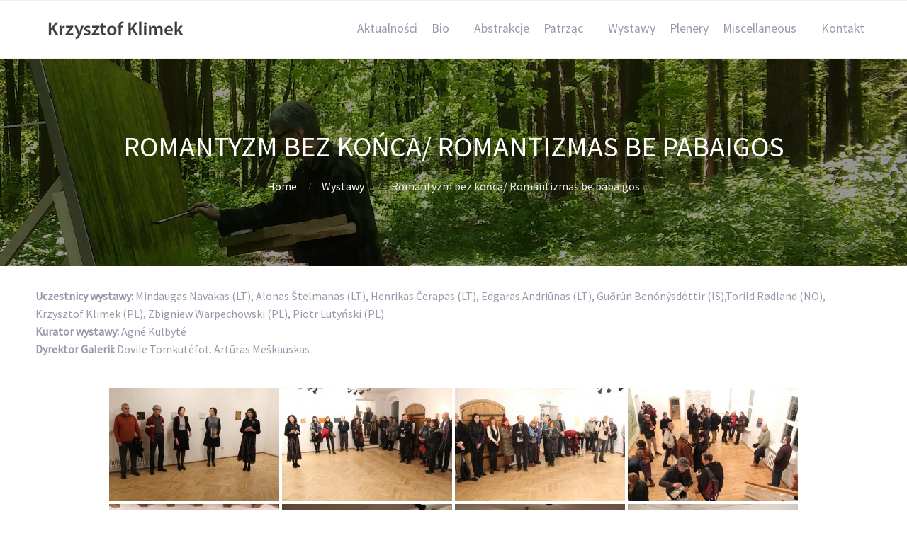

--- FILE ---
content_type: text/html; charset=UTF-8
request_url: https://kristofklimek.pl/wystawy/romantyzm-bez-konca-romantizmas-be-pabaigos/
body_size: 15352
content:
<!DOCTYPE html>
<html lang="pl-PL">
<head>
<meta name='robots' content='index, follow, max-image-preview:large, max-snippet:-1, max-video-preview:-1' />
<script id="cookie-law-info-gcm-var-js">
var _ckyGcm = {"status":true,"default_settings":[{"analytics":"granted","advertisement":"denied","functional":"granted","necessary":"granted","ad_user_data":"granted","ad_personalization":"granted","regions":"All"}],"wait_for_update":2000,"url_passthrough":false,"ads_data_redaction":false}</script>
<script src='//kristofklimek.pl/wp-content/cache/wpfc-minified/lmkydsh0/dq2g8.js' type="text/javascript"></script>
<!-- <script id="cookie-law-info-gcm-js" type="text/javascript" src="https://kristofklimek.pl/wp-content/plugins/cookie-law-info/lite/frontend/js/gcm.min.js"></script> --> <script id="cookieyes" type="text/javascript" src="https://cdn-cookieyes.com/client_data/230523216551b2c719eda0ad/script.js"></script>
<!-- This site is optimized with the Yoast SEO plugin v26.8 - https://yoast.com/product/yoast-seo-wordpress/ -->
<title>Romantyzm bez końca/ Romantizmas be pabaigos - Krzysztof Klimek - malarstwo | design | fotografia</title>
<link rel="canonical" href="https://kristofklimek.pl/wystawy/romantyzm-bez-konca-romantizmas-be-pabaigos/" />
<meta property="og:locale" content="pl_PL" />
<meta property="og:type" content="article" />
<meta property="og:title" content="Romantyzm bez końca/ Romantizmas be pabaigos - Krzysztof Klimek - malarstwo | design | fotografia" />
<meta property="og:description" content="Uczestnicy wystawy: Mindaugas Navakas (LT), Alonas Štelmanas (LT), Henrikas Čerapas (LT), Edgaras Andriūnas (LT), Guðrún Benónýsdóttir (IS),Torild Rødland (NO), Krzysztof Klimek (PL), Zbigniew Warpechowski (PL), Piotr Lutyński (PL)Kurator wystawy: Agné KulbytéDyrektor Galerii: Dovile Tomkutéfot. Artūras Meškauskas" />
<meta property="og:url" content="https://kristofklimek.pl/wystawy/romantyzm-bez-konca-romantizmas-be-pabaigos/" />
<meta property="og:site_name" content="Krzysztof Klimek - malarstwo | design | fotografia" />
<meta property="article:modified_time" content="2020-08-19T20:05:04+00:00" />
<meta name="twitter:card" content="summary_large_image" />
<script type="application/ld+json" class="yoast-schema-graph">{"@context":"https://schema.org","@graph":[{"@type":"WebPage","@id":"https://kristofklimek.pl/wystawy/romantyzm-bez-konca-romantizmas-be-pabaigos/","url":"https://kristofklimek.pl/wystawy/romantyzm-bez-konca-romantizmas-be-pabaigos/","name":"Romantyzm bez końca/ Romantizmas be pabaigos - Krzysztof Klimek - malarstwo | design | fotografia","isPartOf":{"@id":"https://kristofklimek.pl/#website"},"datePublished":"2020-05-13T13:29:04+00:00","dateModified":"2020-08-19T20:05:04+00:00","breadcrumb":{"@id":"https://kristofklimek.pl/wystawy/romantyzm-bez-konca-romantizmas-be-pabaigos/#breadcrumb"},"inLanguage":"pl-PL","potentialAction":[{"@type":"ReadAction","target":["https://kristofklimek.pl/wystawy/romantyzm-bez-konca-romantizmas-be-pabaigos/"]}]},{"@type":"BreadcrumbList","@id":"https://kristofklimek.pl/wystawy/romantyzm-bez-konca-romantizmas-be-pabaigos/#breadcrumb","itemListElement":[{"@type":"ListItem","position":1,"name":"Strona główna","item":"https://kristofklimek.pl/"},{"@type":"ListItem","position":2,"name":"Wystawy","item":"https://kristofklimek.pl/wystawy/"},{"@type":"ListItem","position":3,"name":"Romantyzm bez końca/ Romantizmas be pabaigos"}]},{"@type":"WebSite","@id":"https://kristofklimek.pl/#website","url":"https://kristofklimek.pl/","name":"Krzysztof Klimek - malarstwo | design | fotografia","description":"Prezentacja twórczości Krzysztofa Klimka. Na stronie znajdą Państwo galerie obrazów, realizacje wystroju wnętrz, fotografie, biogram oraz listę wystaw.","publisher":{"@id":"https://kristofklimek.pl/#/schema/person/a194f580a712841c1fb228969323a673"},"potentialAction":[{"@type":"SearchAction","target":{"@type":"EntryPoint","urlTemplate":"https://kristofklimek.pl/?s={search_term_string}"},"query-input":{"@type":"PropertyValueSpecification","valueRequired":true,"valueName":"search_term_string"}}],"inLanguage":"pl-PL"},{"@type":["Person","Organization"],"@id":"https://kristofklimek.pl/#/schema/person/a194f580a712841c1fb228969323a673","name":"Krzysztof Klimek","image":{"@type":"ImageObject","inLanguage":"pl-PL","@id":"https://kristofklimek.pl/#/schema/person/image/","url":"https://secure.gravatar.com/avatar/c91113971f5f6fd63caf3103ae3ae263ba4f49969bdfb42ada389c071efcd91b?s=96&d=mm&r=g","contentUrl":"https://secure.gravatar.com/avatar/c91113971f5f6fd63caf3103ae3ae263ba4f49969bdfb42ada389c071efcd91b?s=96&d=mm&r=g","caption":"Krzysztof Klimek"},"logo":{"@id":"https://kristofklimek.pl/#/schema/person/image/"}}]}</script>
<!-- / Yoast SEO plugin. -->
<link rel='dns-prefetch' href='//www.googletagmanager.com' />
<link rel="alternate" type="application/rss+xml" title="Krzysztof Klimek - malarstwo | design | fotografia &raquo; Kanał z wpisami" href="https://kristofklimek.pl/feed/" />
<link rel="alternate" type="application/rss+xml" title="Krzysztof Klimek - malarstwo | design | fotografia &raquo; Kanał z komentarzami" href="https://kristofklimek.pl/comments/feed/" />
<link rel="alternate" title="oEmbed (JSON)" type="application/json+oembed" href="https://kristofklimek.pl/wp-json/oembed/1.0/embed?url=https%3A%2F%2Fkristofklimek.pl%2Fwystawy%2Fromantyzm-bez-konca-romantizmas-be-pabaigos%2F" />
<link rel="alternate" title="oEmbed (XML)" type="text/xml+oembed" href="https://kristofklimek.pl/wp-json/oembed/1.0/embed?url=https%3A%2F%2Fkristofklimek.pl%2Fwystawy%2Fromantyzm-bez-konca-romantizmas-be-pabaigos%2F&#038;format=xml" />
<style id='wp-img-auto-sizes-contain-inline-css' type='text/css'>
img:is([sizes=auto i],[sizes^="auto," i]){contain-intrinsic-size:3000px 1500px}
/*# sourceURL=wp-img-auto-sizes-contain-inline-css */
</style>
<style id='wp-emoji-styles-inline-css' type='text/css'>
img.wp-smiley, img.emoji {
display: inline !important;
border: none !important;
box-shadow: none !important;
height: 1em !important;
width: 1em !important;
margin: 0 0.07em !important;
vertical-align: -0.1em !important;
background: none !important;
padding: 0 !important;
}
/*# sourceURL=wp-emoji-styles-inline-css */
</style>
<!-- <link rel='stylesheet' id='wp-block-library-css' href='https://kristofklimek.pl/wp-includes/css/dist/block-library/style.min.css?ver=6.9' type='text/css' media='all' /> -->
<link rel="stylesheet" type="text/css" href="//kristofklimek.pl/wp-content/cache/wpfc-minified/7u9wiw/dq2gf.css" media="all"/>
<style id='classic-theme-styles-inline-css' type='text/css'>
/*! This file is auto-generated */
.wp-block-button__link{color:#fff;background-color:#32373c;border-radius:9999px;box-shadow:none;text-decoration:none;padding:calc(.667em + 2px) calc(1.333em + 2px);font-size:1.125em}.wp-block-file__button{background:#32373c;color:#fff;text-decoration:none}
/*# sourceURL=/wp-includes/css/classic-themes.min.css */
</style>
<style id='filebird-block-filebird-gallery-style-inline-css' type='text/css'>
ul.filebird-block-filebird-gallery{margin:auto!important;padding:0!important;width:100%}ul.filebird-block-filebird-gallery.layout-grid{display:grid;grid-gap:20px;align-items:stretch;grid-template-columns:repeat(var(--columns),1fr);justify-items:stretch}ul.filebird-block-filebird-gallery.layout-grid li img{border:1px solid #ccc;box-shadow:2px 2px 6px 0 rgba(0,0,0,.3);height:100%;max-width:100%;-o-object-fit:cover;object-fit:cover;width:100%}ul.filebird-block-filebird-gallery.layout-masonry{-moz-column-count:var(--columns);-moz-column-gap:var(--space);column-gap:var(--space);-moz-column-width:var(--min-width);columns:var(--min-width) var(--columns);display:block;overflow:auto}ul.filebird-block-filebird-gallery.layout-masonry li{margin-bottom:var(--space)}ul.filebird-block-filebird-gallery li{list-style:none}ul.filebird-block-filebird-gallery li figure{height:100%;margin:0;padding:0;position:relative;width:100%}ul.filebird-block-filebird-gallery li figure figcaption{background:linear-gradient(0deg,rgba(0,0,0,.7),rgba(0,0,0,.3) 70%,transparent);bottom:0;box-sizing:border-box;color:#fff;font-size:.8em;margin:0;max-height:100%;overflow:auto;padding:3em .77em .7em;position:absolute;text-align:center;width:100%;z-index:2}ul.filebird-block-filebird-gallery li figure figcaption a{color:inherit}
/*# sourceURL=https://kristofklimek.pl/wp-content/plugins/filebird/blocks/filebird-gallery/build/style-index.css */
</style>
<!-- <link rel='stylesheet' id='editorskit-frontend-css' href='https://kristofklimek.pl/wp-content/plugins/block-options/build/style.build.css?ver=new' type='text/css' media='all' /> -->
<link rel="stylesheet" type="text/css" href="//kristofklimek.pl/wp-content/cache/wpfc-minified/qwjdyho8/dq2g8.css" media="all"/>
<style id='global-styles-inline-css' type='text/css'>
:root{--wp--preset--aspect-ratio--square: 1;--wp--preset--aspect-ratio--4-3: 4/3;--wp--preset--aspect-ratio--3-4: 3/4;--wp--preset--aspect-ratio--3-2: 3/2;--wp--preset--aspect-ratio--2-3: 2/3;--wp--preset--aspect-ratio--16-9: 16/9;--wp--preset--aspect-ratio--9-16: 9/16;--wp--preset--color--black: #000000;--wp--preset--color--cyan-bluish-gray: #abb8c3;--wp--preset--color--white: #ffffff;--wp--preset--color--pale-pink: #f78da7;--wp--preset--color--vivid-red: #cf2e2e;--wp--preset--color--luminous-vivid-orange: #ff6900;--wp--preset--color--luminous-vivid-amber: #fcb900;--wp--preset--color--light-green-cyan: #7bdcb5;--wp--preset--color--vivid-green-cyan: #00d084;--wp--preset--color--pale-cyan-blue: #8ed1fc;--wp--preset--color--vivid-cyan-blue: #0693e3;--wp--preset--color--vivid-purple: #9b51e0;--wp--preset--gradient--vivid-cyan-blue-to-vivid-purple: linear-gradient(135deg,rgb(6,147,227) 0%,rgb(155,81,224) 100%);--wp--preset--gradient--light-green-cyan-to-vivid-green-cyan: linear-gradient(135deg,rgb(122,220,180) 0%,rgb(0,208,130) 100%);--wp--preset--gradient--luminous-vivid-amber-to-luminous-vivid-orange: linear-gradient(135deg,rgb(252,185,0) 0%,rgb(255,105,0) 100%);--wp--preset--gradient--luminous-vivid-orange-to-vivid-red: linear-gradient(135deg,rgb(255,105,0) 0%,rgb(207,46,46) 100%);--wp--preset--gradient--very-light-gray-to-cyan-bluish-gray: linear-gradient(135deg,rgb(238,238,238) 0%,rgb(169,184,195) 100%);--wp--preset--gradient--cool-to-warm-spectrum: linear-gradient(135deg,rgb(74,234,220) 0%,rgb(151,120,209) 20%,rgb(207,42,186) 40%,rgb(238,44,130) 60%,rgb(251,105,98) 80%,rgb(254,248,76) 100%);--wp--preset--gradient--blush-light-purple: linear-gradient(135deg,rgb(255,206,236) 0%,rgb(152,150,240) 100%);--wp--preset--gradient--blush-bordeaux: linear-gradient(135deg,rgb(254,205,165) 0%,rgb(254,45,45) 50%,rgb(107,0,62) 100%);--wp--preset--gradient--luminous-dusk: linear-gradient(135deg,rgb(255,203,112) 0%,rgb(199,81,192) 50%,rgb(65,88,208) 100%);--wp--preset--gradient--pale-ocean: linear-gradient(135deg,rgb(255,245,203) 0%,rgb(182,227,212) 50%,rgb(51,167,181) 100%);--wp--preset--gradient--electric-grass: linear-gradient(135deg,rgb(202,248,128) 0%,rgb(113,206,126) 100%);--wp--preset--gradient--midnight: linear-gradient(135deg,rgb(2,3,129) 0%,rgb(40,116,252) 100%);--wp--preset--font-size--small: 13px;--wp--preset--font-size--medium: 20px;--wp--preset--font-size--large: 36px;--wp--preset--font-size--x-large: 42px;--wp--preset--spacing--20: 0.44rem;--wp--preset--spacing--30: 0.67rem;--wp--preset--spacing--40: 1rem;--wp--preset--spacing--50: 1.5rem;--wp--preset--spacing--60: 2.25rem;--wp--preset--spacing--70: 3.38rem;--wp--preset--spacing--80: 5.06rem;--wp--preset--shadow--natural: 6px 6px 9px rgba(0, 0, 0, 0.2);--wp--preset--shadow--deep: 12px 12px 50px rgba(0, 0, 0, 0.4);--wp--preset--shadow--sharp: 6px 6px 0px rgba(0, 0, 0, 0.2);--wp--preset--shadow--outlined: 6px 6px 0px -3px rgb(255, 255, 255), 6px 6px rgb(0, 0, 0);--wp--preset--shadow--crisp: 6px 6px 0px rgb(0, 0, 0);}:where(.is-layout-flex){gap: 0.5em;}:where(.is-layout-grid){gap: 0.5em;}body .is-layout-flex{display: flex;}.is-layout-flex{flex-wrap: wrap;align-items: center;}.is-layout-flex > :is(*, div){margin: 0;}body .is-layout-grid{display: grid;}.is-layout-grid > :is(*, div){margin: 0;}:where(.wp-block-columns.is-layout-flex){gap: 2em;}:where(.wp-block-columns.is-layout-grid){gap: 2em;}:where(.wp-block-post-template.is-layout-flex){gap: 1.25em;}:where(.wp-block-post-template.is-layout-grid){gap: 1.25em;}.has-black-color{color: var(--wp--preset--color--black) !important;}.has-cyan-bluish-gray-color{color: var(--wp--preset--color--cyan-bluish-gray) !important;}.has-white-color{color: var(--wp--preset--color--white) !important;}.has-pale-pink-color{color: var(--wp--preset--color--pale-pink) !important;}.has-vivid-red-color{color: var(--wp--preset--color--vivid-red) !important;}.has-luminous-vivid-orange-color{color: var(--wp--preset--color--luminous-vivid-orange) !important;}.has-luminous-vivid-amber-color{color: var(--wp--preset--color--luminous-vivid-amber) !important;}.has-light-green-cyan-color{color: var(--wp--preset--color--light-green-cyan) !important;}.has-vivid-green-cyan-color{color: var(--wp--preset--color--vivid-green-cyan) !important;}.has-pale-cyan-blue-color{color: var(--wp--preset--color--pale-cyan-blue) !important;}.has-vivid-cyan-blue-color{color: var(--wp--preset--color--vivid-cyan-blue) !important;}.has-vivid-purple-color{color: var(--wp--preset--color--vivid-purple) !important;}.has-black-background-color{background-color: var(--wp--preset--color--black) !important;}.has-cyan-bluish-gray-background-color{background-color: var(--wp--preset--color--cyan-bluish-gray) !important;}.has-white-background-color{background-color: var(--wp--preset--color--white) !important;}.has-pale-pink-background-color{background-color: var(--wp--preset--color--pale-pink) !important;}.has-vivid-red-background-color{background-color: var(--wp--preset--color--vivid-red) !important;}.has-luminous-vivid-orange-background-color{background-color: var(--wp--preset--color--luminous-vivid-orange) !important;}.has-luminous-vivid-amber-background-color{background-color: var(--wp--preset--color--luminous-vivid-amber) !important;}.has-light-green-cyan-background-color{background-color: var(--wp--preset--color--light-green-cyan) !important;}.has-vivid-green-cyan-background-color{background-color: var(--wp--preset--color--vivid-green-cyan) !important;}.has-pale-cyan-blue-background-color{background-color: var(--wp--preset--color--pale-cyan-blue) !important;}.has-vivid-cyan-blue-background-color{background-color: var(--wp--preset--color--vivid-cyan-blue) !important;}.has-vivid-purple-background-color{background-color: var(--wp--preset--color--vivid-purple) !important;}.has-black-border-color{border-color: var(--wp--preset--color--black) !important;}.has-cyan-bluish-gray-border-color{border-color: var(--wp--preset--color--cyan-bluish-gray) !important;}.has-white-border-color{border-color: var(--wp--preset--color--white) !important;}.has-pale-pink-border-color{border-color: var(--wp--preset--color--pale-pink) !important;}.has-vivid-red-border-color{border-color: var(--wp--preset--color--vivid-red) !important;}.has-luminous-vivid-orange-border-color{border-color: var(--wp--preset--color--luminous-vivid-orange) !important;}.has-luminous-vivid-amber-border-color{border-color: var(--wp--preset--color--luminous-vivid-amber) !important;}.has-light-green-cyan-border-color{border-color: var(--wp--preset--color--light-green-cyan) !important;}.has-vivid-green-cyan-border-color{border-color: var(--wp--preset--color--vivid-green-cyan) !important;}.has-pale-cyan-blue-border-color{border-color: var(--wp--preset--color--pale-cyan-blue) !important;}.has-vivid-cyan-blue-border-color{border-color: var(--wp--preset--color--vivid-cyan-blue) !important;}.has-vivid-purple-border-color{border-color: var(--wp--preset--color--vivid-purple) !important;}.has-vivid-cyan-blue-to-vivid-purple-gradient-background{background: var(--wp--preset--gradient--vivid-cyan-blue-to-vivid-purple) !important;}.has-light-green-cyan-to-vivid-green-cyan-gradient-background{background: var(--wp--preset--gradient--light-green-cyan-to-vivid-green-cyan) !important;}.has-luminous-vivid-amber-to-luminous-vivid-orange-gradient-background{background: var(--wp--preset--gradient--luminous-vivid-amber-to-luminous-vivid-orange) !important;}.has-luminous-vivid-orange-to-vivid-red-gradient-background{background: var(--wp--preset--gradient--luminous-vivid-orange-to-vivid-red) !important;}.has-very-light-gray-to-cyan-bluish-gray-gradient-background{background: var(--wp--preset--gradient--very-light-gray-to-cyan-bluish-gray) !important;}.has-cool-to-warm-spectrum-gradient-background{background: var(--wp--preset--gradient--cool-to-warm-spectrum) !important;}.has-blush-light-purple-gradient-background{background: var(--wp--preset--gradient--blush-light-purple) !important;}.has-blush-bordeaux-gradient-background{background: var(--wp--preset--gradient--blush-bordeaux) !important;}.has-luminous-dusk-gradient-background{background: var(--wp--preset--gradient--luminous-dusk) !important;}.has-pale-ocean-gradient-background{background: var(--wp--preset--gradient--pale-ocean) !important;}.has-electric-grass-gradient-background{background: var(--wp--preset--gradient--electric-grass) !important;}.has-midnight-gradient-background{background: var(--wp--preset--gradient--midnight) !important;}.has-small-font-size{font-size: var(--wp--preset--font-size--small) !important;}.has-medium-font-size{font-size: var(--wp--preset--font-size--medium) !important;}.has-large-font-size{font-size: var(--wp--preset--font-size--large) !important;}.has-x-large-font-size{font-size: var(--wp--preset--font-size--x-large) !important;}
:where(.wp-block-post-template.is-layout-flex){gap: 1.25em;}:where(.wp-block-post-template.is-layout-grid){gap: 1.25em;}
:where(.wp-block-term-template.is-layout-flex){gap: 1.25em;}:where(.wp-block-term-template.is-layout-grid){gap: 1.25em;}
:where(.wp-block-columns.is-layout-flex){gap: 2em;}:where(.wp-block-columns.is-layout-grid){gap: 2em;}
:root :where(.wp-block-pullquote){font-size: 1.5em;line-height: 1.6;}
/*# sourceURL=global-styles-inline-css */
</style>
<!-- <link rel='stylesheet' id='ngg_trigger_buttons-css' href='https://kristofklimek.pl/wp-content/plugins/nextgen-gallery/static/GalleryDisplay/trigger_buttons.css?ver=4.0.4' type='text/css' media='all' /> -->
<!-- <link rel='stylesheet' id='fancybox-0-css' href='https://kristofklimek.pl/wp-content/plugins/nextgen-gallery/static/Lightbox/fancybox/jquery.fancybox-1.3.4.css?ver=4.0.4' type='text/css' media='all' /> -->
<!-- <link rel='stylesheet' id='fontawesome_v4_shim_style-css' href='https://kristofklimek.pl/wp-content/plugins/nextgen-gallery/static/FontAwesome/css/v4-shims.min.css?ver=6.9' type='text/css' media='all' /> -->
<!-- <link rel='stylesheet' id='fontawesome-css' href='https://kristofklimek.pl/wp-content/plugins/nextgen-gallery/static/FontAwesome/css/all.min.css?ver=6.9' type='text/css' media='all' /> -->
<!-- <link rel='stylesheet' id='nextgen_pagination_style-css' href='https://kristofklimek.pl/wp-content/plugins/nextgen-gallery/static/GalleryDisplay/pagination_style.css?ver=4.0.4' type='text/css' media='all' /> -->
<!-- <link rel='stylesheet' id='nextgen_basic_thumbnails_style-css' href='https://kristofklimek.pl/wp-content/plugins/nextgen-gallery/static/Thumbnails/nextgen_basic_thumbnails.css?ver=4.0.4' type='text/css' media='all' /> -->
<!-- <link rel='stylesheet' id='cpotheme-base-css' href='https://kristofklimek.pl/wp-content/themes/allegiant/core/css/base.css?ver=6.9' type='text/css' media='all' /> -->
<!-- <link rel='stylesheet' id='chld_thm_cfg_parent-css' href='https://kristofklimek.pl/wp-content/themes/allegiant/style.css?ver=6.9' type='text/css' media='all' /> -->
<!-- <link rel='stylesheet' id='cpotheme-main-css' href='https://kristofklimek.pl/wp-content/themes/allegiant-child/style.css?ver=1.2.4.1665252252' type='text/css' media='all' /> -->
<!-- <link rel='stylesheet' id='elementor-frontend-css' href='https://kristofklimek.pl/wp-content/plugins/elementor/assets/css/frontend.min.css?ver=3.34.4' type='text/css' media='all' /> -->
<!-- <link rel='stylesheet' id='eael-general-css' href='https://kristofklimek.pl/wp-content/plugins/essential-addons-for-elementor-lite/assets/front-end/css/view/general.min.css?ver=6.5.9' type='text/css' media='all' /> -->
<link rel="stylesheet" type="text/css" href="//kristofklimek.pl/wp-content/cache/wpfc-minified/g28tyyf0/dq771.css" media="all"/>
<script src='//kristofklimek.pl/wp-content/cache/wpfc-minified/fhlpeosh/dq2gf.js' type="text/javascript"></script>
<!-- <script type="text/javascript" src="https://kristofklimek.pl/wp-includes/js/jquery/jquery.min.js?ver=3.7.1" id="jquery-core-js"></script> -->
<!-- <script type="text/javascript" src="https://kristofklimek.pl/wp-includes/js/jquery/jquery-migrate.min.js?ver=3.4.1" id="jquery-migrate-js"></script> -->
<script type="text/javascript" id="photocrati_ajax-js-extra">
/* <![CDATA[ */
var photocrati_ajax = {"url":"https://kristofklimek.pl/index.php?photocrati_ajax=1","rest_url":"https://kristofklimek.pl/wp-json/","wp_home_url":"https://kristofklimek.pl","wp_site_url":"https://kristofklimek.pl","wp_root_url":"https://kristofklimek.pl","wp_plugins_url":"https://kristofklimek.pl/wp-content/plugins","wp_content_url":"https://kristofklimek.pl/wp-content","wp_includes_url":"https://kristofklimek.pl/wp-includes/","ngg_param_slug":"nggallery","rest_nonce":"855b64ce86"};
//# sourceURL=photocrati_ajax-js-extra
/* ]]> */
</script>
<script src='//kristofklimek.pl/wp-content/cache/wpfc-minified/7wugw1yc/dq2gf.js' type="text/javascript"></script>
<!-- <script type="text/javascript" src="https://kristofklimek.pl/wp-content/plugins/nextgen-gallery/static/Legacy/ajax.min.js?ver=4.0.4" id="photocrati_ajax-js"></script> -->
<!-- <script type="text/javascript" src="https://kristofklimek.pl/wp-content/plugins/nextgen-gallery/static/FontAwesome/js/v4-shims.min.js?ver=5.3.1" id="fontawesome_v4_shim-js"></script> -->
<!-- <script type="text/javascript" defer crossorigin="anonymous" data-auto-replace-svg="false" data-keep-original-source="false" data-search-pseudo-elements src="https://kristofklimek.pl/wp-content/plugins/nextgen-gallery/static/FontAwesome/js/all.min.js?ver=5.3.1" id="fontawesome-js"></script> -->
<!-- <script type="text/javascript" src="https://kristofklimek.pl/wp-content/plugins/nextgen-gallery/static/Thumbnails/nextgen_basic_thumbnails.js?ver=4.0.4" id="nextgen_basic_thumbnails_script-js"></script> -->
<!-- <script type="text/javascript" src="https://kristofklimek.pl/wp-content/plugins/nextgen-gallery/static/Thumbnails/ajax_pagination.js?ver=4.0.4" id="nextgen-basic-thumbnails-ajax-pagination-js"></script> -->
<!-- <script type="text/javascript" src="https://kristofklimek.pl/wp-content/themes/allegiant/core/scripts/html5-min.js?ver=6.9" id="cpotheme_html5-js"></script> -->
<!-- Fragment znacznika Google (gtag.js) dodany przez Site Kit -->
<!-- Fragment Google Analytics dodany przez Site Kit -->
<script type="text/javascript" src="https://www.googletagmanager.com/gtag/js?id=G-PJE1EP9QR8" id="google_gtagjs-js" async></script>
<script type="text/javascript" id="google_gtagjs-js-after">
/* <![CDATA[ */
window.dataLayer = window.dataLayer || [];function gtag(){dataLayer.push(arguments);}
gtag("set","linker",{"domains":["kristofklimek.pl"]});
gtag("js", new Date());
gtag("set", "developer_id.dZTNiMT", true);
gtag("config", "G-PJE1EP9QR8");
//# sourceURL=google_gtagjs-js-after
/* ]]> */
</script>
<link rel="https://api.w.org/" href="https://kristofklimek.pl/wp-json/" /><link rel="alternate" title="JSON" type="application/json" href="https://kristofklimek.pl/wp-json/wp/v2/pages/5424" /><link rel="EditURI" type="application/rsd+xml" title="RSD" href="https://kristofklimek.pl/xmlrpc.php?rsd" />
<meta name="generator" content="WordPress 6.9" />
<link rel='shortlink' href='https://kristofklimek.pl/?p=5424' />
<meta name="generator" content="Site Kit by Google 1.171.0" /><style>/* CSS added by WP Meta and Date Remover*/.entry-meta {display:none !important;}
.home .entry-meta { display: none; }
.entry-footer {display:none !important;}
.home .entry-footer { display: none; }</style><meta name="viewport" content="width=device-width, initial-scale=1.0, maximum-scale=1.0, user-scalable=0"/>
<meta charset="UTF-8"/>
<meta name="generator" content="Elementor 3.34.4; features: additional_custom_breakpoints; settings: css_print_method-external, google_font-enabled, font_display-auto">
<style>
.e-con.e-parent:nth-of-type(n+4):not(.e-lazyloaded):not(.e-no-lazyload),
.e-con.e-parent:nth-of-type(n+4):not(.e-lazyloaded):not(.e-no-lazyload) * {
background-image: none !important;
}
@media screen and (max-height: 1024px) {
.e-con.e-parent:nth-of-type(n+3):not(.e-lazyloaded):not(.e-no-lazyload),
.e-con.e-parent:nth-of-type(n+3):not(.e-lazyloaded):not(.e-no-lazyload) * {
background-image: none !important;
}
}
@media screen and (max-height: 640px) {
.e-con.e-parent:nth-of-type(n+2):not(.e-lazyloaded):not(.e-no-lazyload),
.e-con.e-parent:nth-of-type(n+2):not(.e-lazyloaded):not(.e-no-lazyload) * {
background-image: none !important;
}
}
</style>
<style type="text/css" id="custom-background-css">
body.custom-background { background-image: url("https://kristofklimek.pl/wp-content/uploads/2020/04/tlo_ok.jpg"); background-position: center top; background-size: cover; background-repeat: no-repeat; background-attachment: fixed; }
</style>
<link rel="icon" href="https://kristofklimek.pl/wp-content/uploads/2020/04/cropped-kristofklimek-32x32.png" sizes="32x32" />
<link rel="icon" href="https://kristofklimek.pl/wp-content/uploads/2020/04/cropped-kristofklimek-192x192.png" sizes="192x192" />
<link rel="apple-touch-icon" href="https://kristofklimek.pl/wp-content/uploads/2020/04/cropped-kristofklimek-180x180.png" />
<meta name="msapplication-TileImage" content="https://kristofklimek.pl/wp-content/uploads/2020/04/cropped-kristofklimek-270x270.png" />
<style type="text/css" id="wp-custom-css">
a:hover, a:focus {
color: #f26522;
text-decoration: none;
}
.post .post-byline {
display: none;
}
.post .post-comments {
display: none;
}
.menu-main .current_page_ancestor > a:hover, .menu-main .current-menu-item > a:hover {
} .menu-main .menu-item-has-children:before {
display: none !important;
}		</style>
</head>
<body class="wp-singular page-template-default page page-id-5424 page-child parent-pageid-3774 custom-background wp-theme-allegiant wp-child-theme-allegiant-child  sidebar-none elementor-default elementor-kit-5963 modula-best-grid-gallery">
<div class="outer" id="top">
<div class="wrapper">
<div id="topbar" class="topbar">
<div class="container">
<div class="clear"></div>
</div>
</div>
<header id="header" class="header">
<div class="container">
<div id="logo" class="logo"><a class="site-logo" href="https://kristofklimek.pl"><img src="https://kristofklimek.pl/wp-content/uploads/2020/04/krysztof_klimek.png" alt="Krzysztof Klimek - malarstwo | design | fotografia"/></a><span class="title site-title hidden"><a href="https://kristofklimek.pl">Krzysztof Klimek - malarstwo | design | fotografia</a></span></div><button id="menu-mobile-open" class=" menu-mobile-open menu-mobile-toggle"></button><ul id="menu-main" class="menu-main"><li id="menu-item-6245" class="menu-item menu-item-type-post_type menu-item-object-page menu-item-6245"><a href="https://kristofklimek.pl/aktulnosci/">Aktualności</a></li>
<li id="menu-item-4743" class="menu-item menu-item-type-post_type menu-item-object-page menu-item-has-children menu-item-4743"><a href="https://kristofklimek.pl/bio/">Bio</a>
<ul class="sub-menu">
<li id="menu-item-4249" class="menu-item menu-item-type-post_type menu-item-object-page menu-item-4249"><a href="https://kristofklimek.pl/bio/nota-biograficzna/">Nota biograficzna</a></li>
<li id="menu-item-3787" class="menu-item menu-item-type-post_type menu-item-object-page menu-item-3787"><a href="https://kristofklimek.pl/bio/teksty/">Teksty</a></li>
<li id="menu-item-3828" class="menu-item menu-item-type-post_type menu-item-object-page menu-item-3828"><a href="https://kristofklimek.pl/bio/galeria-qq/">Galeria QQ</a></li>
<li id="menu-item-3827" class="menu-item menu-item-type-post_type menu-item-object-page menu-item-3827"><a href="https://kristofklimek.pl/bio/wspolrzedne/">Współrzędne</a></li>
<li id="menu-item-6710" class="menu-item menu-item-type-post_type menu-item-object-page menu-item-6710"><a href="https://kristofklimek.pl/bio/stypendium-mkidn-2020/">Stypendium MKiDN 2020</a></li>
</ul>
</li>
<li id="menu-item-3791" class="menu-item menu-item-type-post_type menu-item-object-page menu-item-3791"><a href="https://kristofklimek.pl/abstrakcje/">Abstrakcje</a></li>
<li id="menu-item-4613" class="menu-item menu-item-type-post_type menu-item-object-page menu-item-has-children menu-item-4613"><a href="https://kristofklimek.pl/patrzac/">Patrząc</a>
<ul class="sub-menu">
<li id="menu-item-3653" class="menu-item menu-item-type-post_type menu-item-object-page menu-item-3653"><a href="https://kristofklimek.pl/patrzac/jadac-przez-wies/">Jadąc przez wieś</a></li>
<li id="menu-item-3785" class="menu-item menu-item-type-post_type menu-item-object-page menu-item-3785"><a href="https://kristofklimek.pl/patrzac/pola-lasy-rzeki/">Pola lasy rzeki</a></li>
<li id="menu-item-3784" class="menu-item menu-item-type-post_type menu-item-object-page menu-item-3784"><a href="https://kristofklimek.pl/patrzac/miasto/">Miasto</a></li>
<li id="menu-item-4239" class="menu-item menu-item-type-post_type menu-item-object-page menu-item-4239"><a href="https://kristofklimek.pl/patrzac/widok-z-pracowni-przy-meiselsa/">Widok z pracowni przy Meiselsa</a></li>
<li id="menu-item-4238" class="menu-item menu-item-type-post_type menu-item-object-page menu-item-4238"><a href="https://kristofklimek.pl/patrzac/martwe-natury/">Martwe natury</a></li>
<li id="menu-item-6668" class="menu-item menu-item-type-post_type menu-item-object-page menu-item-6668"><a href="https://kristofklimek.pl/bio/stypendium-mkidn-2020/">Stypendium MKiDN 2020</a></li>
</ul>
</li>
<li id="menu-item-3786" class="menu-item menu-item-type-post_type menu-item-object-page current-page-ancestor menu-item-3786"><a href="https://kristofklimek.pl/wystawy/">Wystawy</a></li>
<li id="menu-item-3826" class="menu-item menu-item-type-post_type menu-item-object-page menu-item-3826"><a href="https://kristofklimek.pl/plenery/">Plenery</a></li>
<li id="menu-item-4614" class="menu-item menu-item-type-post_type menu-item-object-page menu-item-has-children menu-item-4614"><a href="https://kristofklimek.pl/miscellaneous/">Miscellaneous</a>
<ul class="sub-menu">
<li id="menu-item-3790" class="menu-item menu-item-type-post_type menu-item-object-page menu-item-3790"><a href="https://kristofklimek.pl/miscellaneous/fotografie/">Fotografie</a></li>
<li id="menu-item-3789" class="menu-item menu-item-type-post_type menu-item-object-page menu-item-3789"><a href="https://kristofklimek.pl/miscellaneous/design/">Design</a></li>
</ul>
</li>
<li id="menu-item-4858" class="menu-item menu-item-type-post_type menu-item-object-page menu-item-4858"><a href="https://kristofklimek.pl/kontakt/">Kontakt</a></li>
</ul>					<div class='clear'></div>
</div>
</header>
<button id="menu-mobile-close" class="menu-mobile-close menu-mobile-toggle"></button><ul id="menu-mobile" class="menu-mobile"><li id="menu-item-6245" class="menu-item menu-item-type-post_type menu-item-object-page"><a href="https://kristofklimek.pl/aktulnosci/"><span class="menu-link"><span class="menu-title">Aktualności</span></span></a></li>
<li id="menu-item-4743" class="menu-item menu-item-type-post_type menu-item-object-page menu-item-has-children has_children has-children"><a href="https://kristofklimek.pl/bio/"><span class="menu-link"><span class="menu-title">Bio</span></span></a>
<ul class="sub-menu">
<li id="menu-item-4249" class="menu-item menu-item-type-post_type menu-item-object-page"><a href="https://kristofklimek.pl/bio/nota-biograficzna/"><span class="menu-link"><span class="menu-title">Nota biograficzna</span></span></a></li>
<li id="menu-item-3787" class="menu-item menu-item-type-post_type menu-item-object-page"><a href="https://kristofklimek.pl/bio/teksty/"><span class="menu-link"><span class="menu-title">Teksty</span></span></a></li>
<li id="menu-item-3828" class="menu-item menu-item-type-post_type menu-item-object-page"><a href="https://kristofklimek.pl/bio/galeria-qq/"><span class="menu-link"><span class="menu-title">Galeria QQ</span></span></a></li>
<li id="menu-item-3827" class="menu-item menu-item-type-post_type menu-item-object-page"><a href="https://kristofklimek.pl/bio/wspolrzedne/"><span class="menu-link"><span class="menu-title">Współrzędne</span></span></a></li>
<li id="menu-item-6710" class="menu-item menu-item-type-post_type menu-item-object-page"><a href="https://kristofklimek.pl/bio/stypendium-mkidn-2020/"><span class="menu-link"><span class="menu-title">Stypendium MKiDN 2020</span></span></a></li>
</ul>
</li>
<li id="menu-item-3791" class="menu-item menu-item-type-post_type menu-item-object-page"><a href="https://kristofklimek.pl/abstrakcje/"><span class="menu-link"><span class="menu-title">Abstrakcje</span></span></a></li>
<li id="menu-item-4613" class="menu-item menu-item-type-post_type menu-item-object-page menu-item-has-children has_children has-children"><a href="https://kristofklimek.pl/patrzac/"><span class="menu-link"><span class="menu-title">Patrząc</span></span></a>
<ul class="sub-menu">
<li id="menu-item-3653" class="menu-item menu-item-type-post_type menu-item-object-page"><a href="https://kristofklimek.pl/patrzac/jadac-przez-wies/"><span class="menu-link"><span class="menu-title">Jadąc przez wieś</span></span></a></li>
<li id="menu-item-3785" class="menu-item menu-item-type-post_type menu-item-object-page"><a href="https://kristofklimek.pl/patrzac/pola-lasy-rzeki/"><span class="menu-link"><span class="menu-title">Pola lasy rzeki</span></span></a></li>
<li id="menu-item-3784" class="menu-item menu-item-type-post_type menu-item-object-page"><a href="https://kristofklimek.pl/patrzac/miasto/"><span class="menu-link"><span class="menu-title">Miasto</span></span></a></li>
<li id="menu-item-4239" class="menu-item menu-item-type-post_type menu-item-object-page"><a href="https://kristofklimek.pl/patrzac/widok-z-pracowni-przy-meiselsa/"><span class="menu-link"><span class="menu-title">Widok z pracowni przy Meiselsa</span></span></a></li>
<li id="menu-item-4238" class="menu-item menu-item-type-post_type menu-item-object-page"><a href="https://kristofklimek.pl/patrzac/martwe-natury/"><span class="menu-link"><span class="menu-title">Martwe natury</span></span></a></li>
<li id="menu-item-6668" class="menu-item menu-item-type-post_type menu-item-object-page"><a href="https://kristofklimek.pl/bio/stypendium-mkidn-2020/"><span class="menu-link"><span class="menu-title">Stypendium MKiDN 2020</span></span></a></li>
</ul>
</li>
<li id="menu-item-3786" class="menu-item menu-item-type-post_type menu-item-object-page current-page-ancestor"><a href="https://kristofklimek.pl/wystawy/"><span class="menu-link"><span class="menu-title">Wystawy</span></span></a></li>
<li id="menu-item-3826" class="menu-item menu-item-type-post_type menu-item-object-page"><a href="https://kristofklimek.pl/plenery/"><span class="menu-link"><span class="menu-title">Plenery</span></span></a></li>
<li id="menu-item-4614" class="menu-item menu-item-type-post_type menu-item-object-page menu-item-has-children has_children has-children"><a href="https://kristofklimek.pl/miscellaneous/"><span class="menu-link"><span class="menu-title">Miscellaneous</span></span></a>
<ul class="sub-menu">
<li id="menu-item-3790" class="menu-item menu-item-type-post_type menu-item-object-page"><a href="https://kristofklimek.pl/miscellaneous/fotografie/"><span class="menu-link"><span class="menu-title">Fotografie</span></span></a></li>
<li id="menu-item-3789" class="menu-item menu-item-type-post_type menu-item-object-page"><a href="https://kristofklimek.pl/miscellaneous/design/"><span class="menu-link"><span class="menu-title">Design</span></span></a></li>
</ul>
</li>
<li id="menu-item-4858" class="menu-item menu-item-type-post_type menu-item-object-page"><a href="https://kristofklimek.pl/kontakt/"><span class="menu-link"><span class="menu-title">Kontakt</span></span></a></li>
</ul>			<div class="clear"></div>
<section id="pagetitle" class="pagetitle dark" >
<div class="container">
<h1 class="pagetitle-title heading">Romantyzm bez końca/ Romantizmas be pabaigos</h1><div id="breadcrumb" class="breadcrumb"><a class="breadcrumb-link" href="https://kristofklimek.pl">Home</a><span class='breadcrumb-separator'></span><a class='breadcrumb-link' href='https://kristofklimek.pl/wystawy/'>Wystawy</a>
<span class='breadcrumb-separator'></span><span class='breadcrumb-title'>Romantyzm bez końca/ Romantizmas be pabaigos</span>
</div>	</div>
</section>
<div id="main" class="main">
<div class="container">
<section id="content" class="content">
<div id="post-5424" class="post-5424 page type-page status-publish hentry">
<div class="page-content">
<p><strong>Uczestnicy wystawy:</strong> Mindaugas Navakas (LT), Alonas Štelmanas (LT), Henrikas Čerapas (LT), Edgaras Andriūnas (LT), Guðrún Benónýsdóttir (IS),Torild Rødland (NO), Krzysztof Klimek (PL), Zbigniew Warpechowski (PL), Piotr Lutyński (PL)<br><strong>Kurator wystawy:</strong> Agné Kulbyté<br><strong>Dyrektor Galerii:</strong> Dovile Tomkutéfot. Artūras Meškauskas</p>
<!-- default-view.php -->
<div
class="ngg-galleryoverview default-view
"
id="ngg-gallery-0c0d6ee02d8c49eb16d975ab9fc8419a-1">
<!-- Thumbnails -->
<div id="ngg-image-0" class="ngg-gallery-thumbnail-box
"
>
<div class="ngg-gallery-thumbnail">
<a href="https://kristofklimek.pl/wp-content/gallery/romantyzm-bez-konca-romantizmas-be-pabaigos/2017.02.21-romantizmas-..-4-2250-x-1500.jpg"
title="Henrikas Čerapas, Krzysztof Klimek, kurator Agné Kulbyté, prezes Związku Artysów Litewskich Edita Utarienė, dyrektor galerii Arka  Dovile Tomkutė, Romantyzm bez końca/Romantizmas be pabaigos, 21.02.-14.03.2017 Galerija ARKA, Vilnius fot. Artūras Meškauskas"
data-src="https://kristofklimek.pl/wp-content/gallery/romantyzm-bez-konca-romantizmas-be-pabaigos/2017.02.21-romantizmas-..-4-2250-x-1500.jpg"
data-thumbnail="https://kristofklimek.pl/wp-content/gallery/romantyzm-bez-konca-romantizmas-be-pabaigos/thumbs/thumbs_2017.02.21-romantizmas-..-4-2250-x-1500.jpg"
data-image-id="908"
data-title="2017.02.21-romantizmas-..-4-2250-x-1500"
data-description="Henrikas Čerapas, Krzysztof Klimek, kurator Agné Kulbyté, prezes Związku Artysów Litewskich Edita Utarienė, dyrektor galerii Arka  Dovile Tomkutė, Romantyzm bez końca/Romantizmas be pabaigos, 21.02.-14.03.2017 Galerija ARKA, Vilnius fot. Artūras Meškauskas"
data-image-slug="2017-02-21-romantizmas-4-2250-x-1500"
class="ngg-fancybox" rel="0c0d6ee02d8c49eb16d975ab9fc8419a">
<img
title="2017.02.21-romantizmas-..-4-2250-x-1500"
alt="2017.02.21-romantizmas-..-4-2250-x-1500"
src="https://kristofklimek.pl/wp-content/gallery/romantyzm-bez-konca-romantizmas-be-pabaigos/thumbs/thumbs_2017.02.21-romantizmas-..-4-2250-x-1500.jpg"
width="240"
height="160"
style="max-width:100%;"
/>
</a>
</div>
</div>
<div id="ngg-image-1" class="ngg-gallery-thumbnail-box
"
>
<div class="ngg-gallery-thumbnail">
<a href="https://kristofklimek.pl/wp-content/gallery/romantyzm-bez-konca-romantizmas-be-pabaigos/2017.02.21-romantizmas-..-5-2250-x-1500.jpg"
title="Romantyzm bez końca/Romantizmas be pabaigos, 21.02.-14.03.2017 Galerija ARKA, Vilnius fot. Artūras Meškauskas"
data-src="https://kristofklimek.pl/wp-content/gallery/romantyzm-bez-konca-romantizmas-be-pabaigos/2017.02.21-romantizmas-..-5-2250-x-1500.jpg"
data-thumbnail="https://kristofklimek.pl/wp-content/gallery/romantyzm-bez-konca-romantizmas-be-pabaigos/thumbs/thumbs_2017.02.21-romantizmas-..-5-2250-x-1500.jpg"
data-image-id="909"
data-title="2017.02.21-romantizmas-..-5-2250-x-1500"
data-description="Romantyzm bez końca/Romantizmas be pabaigos, 21.02.-14.03.2017 Galerija ARKA, Vilnius fot. Artūras Meškauskas"
data-image-slug="2017-02-21-romantizmas-5-2250-x-1500"
class="ngg-fancybox" rel="0c0d6ee02d8c49eb16d975ab9fc8419a">
<img
title="2017.02.21-romantizmas-..-5-2250-x-1500"
alt="2017.02.21-romantizmas-..-5-2250-x-1500"
src="https://kristofklimek.pl/wp-content/gallery/romantyzm-bez-konca-romantizmas-be-pabaigos/thumbs/thumbs_2017.02.21-romantizmas-..-5-2250-x-1500.jpg"
width="240"
height="160"
style="max-width:100%;"
/>
</a>
</div>
</div>
<div id="ngg-image-2" class="ngg-gallery-thumbnail-box
"
>
<div class="ngg-gallery-thumbnail">
<a href="https://kristofklimek.pl/wp-content/gallery/romantyzm-bez-konca-romantizmas-be-pabaigos/2017.02.21-romantizmas-..-10-2250-x-1500.jpg"
title="Romantyzm bez końca/Romantizmas be pabaigos, 21.02.-14.03.2017 Galerija ARKA, Vilnius fot. Artūras Meškauskas"
data-src="https://kristofklimek.pl/wp-content/gallery/romantyzm-bez-konca-romantizmas-be-pabaigos/2017.02.21-romantizmas-..-10-2250-x-1500.jpg"
data-thumbnail="https://kristofklimek.pl/wp-content/gallery/romantyzm-bez-konca-romantizmas-be-pabaigos/thumbs/thumbs_2017.02.21-romantizmas-..-10-2250-x-1500.jpg"
data-image-id="910"
data-title="2017.02.21-romantizmas-..-10-2250-x-1500"
data-description="Romantyzm bez końca/Romantizmas be pabaigos, 21.02.-14.03.2017 Galerija ARKA, Vilnius fot. Artūras Meškauskas"
data-image-slug="2017-02-21-romantizmas-10-2250-x-1500"
class="ngg-fancybox" rel="0c0d6ee02d8c49eb16d975ab9fc8419a">
<img
title="2017.02.21-romantizmas-..-10-2250-x-1500"
alt="2017.02.21-romantizmas-..-10-2250-x-1500"
src="https://kristofklimek.pl/wp-content/gallery/romantyzm-bez-konca-romantizmas-be-pabaigos/thumbs/thumbs_2017.02.21-romantizmas-..-10-2250-x-1500.jpg"
width="240"
height="160"
style="max-width:100%;"
/>
</a>
</div>
</div>
<div id="ngg-image-3" class="ngg-gallery-thumbnail-box
"
>
<div class="ngg-gallery-thumbnail">
<a href="https://kristofklimek.pl/wp-content/gallery/romantyzm-bez-konca-romantizmas-be-pabaigos/2017.02.21-romantizmas-..-33-2250-x-1500.jpg"
title="Romantyzm bez końca/Romantizmas be pabaigos, 21.02.-14.03.2017 Galerija ARKA, Vilnius fot. Artūras Meškauskas"
data-src="https://kristofklimek.pl/wp-content/gallery/romantyzm-bez-konca-romantizmas-be-pabaigos/2017.02.21-romantizmas-..-33-2250-x-1500.jpg"
data-thumbnail="https://kristofklimek.pl/wp-content/gallery/romantyzm-bez-konca-romantizmas-be-pabaigos/thumbs/thumbs_2017.02.21-romantizmas-..-33-2250-x-1500.jpg"
data-image-id="911"
data-title="2017.02.21-romantizmas-..-33-2250-x-1500"
data-description="Romantyzm bez końca/Romantizmas be pabaigos, 21.02.-14.03.2017 Galerija ARKA, Vilnius fot. Artūras Meškauskas"
data-image-slug="2017-02-21-romantizmas-33-2250-x-1500"
class="ngg-fancybox" rel="0c0d6ee02d8c49eb16d975ab9fc8419a">
<img
title="2017.02.21-romantizmas-..-33-2250-x-1500"
alt="2017.02.21-romantizmas-..-33-2250-x-1500"
src="https://kristofklimek.pl/wp-content/gallery/romantyzm-bez-konca-romantizmas-be-pabaigos/thumbs/thumbs_2017.02.21-romantizmas-..-33-2250-x-1500.jpg"
width="240"
height="160"
style="max-width:100%;"
/>
</a>
</div>
</div>
<div id="ngg-image-4" class="ngg-gallery-thumbnail-box
"
>
<div class="ngg-gallery-thumbnail">
<a href="https://kristofklimek.pl/wp-content/gallery/romantyzm-bez-konca-romantizmas-be-pabaigos/2017.02.21-romantizmas-..-42-2250-x-1500.jpg"
title="Romantyzm bez końca/Romantizmas be pabaigos, 21.02.-14.03.2017 Galerija ARKA, Vilnius fot. Artūras Meškauskas"
data-src="https://kristofklimek.pl/wp-content/gallery/romantyzm-bez-konca-romantizmas-be-pabaigos/2017.02.21-romantizmas-..-42-2250-x-1500.jpg"
data-thumbnail="https://kristofklimek.pl/wp-content/gallery/romantyzm-bez-konca-romantizmas-be-pabaigos/thumbs/thumbs_2017.02.21-romantizmas-..-42-2250-x-1500.jpg"
data-image-id="912"
data-title="2017.02.21-romantizmas-..-42-2250-x-1500"
data-description="Romantyzm bez końca/Romantizmas be pabaigos, 21.02.-14.03.2017 Galerija ARKA, Vilnius fot. Artūras Meškauskas"
data-image-slug="2017-02-21-romantizmas-42-2250-x-1500"
class="ngg-fancybox" rel="0c0d6ee02d8c49eb16d975ab9fc8419a">
<img
title="2017.02.21-romantizmas-..-42-2250-x-1500"
alt="2017.02.21-romantizmas-..-42-2250-x-1500"
src="https://kristofklimek.pl/wp-content/gallery/romantyzm-bez-konca-romantizmas-be-pabaigos/thumbs/thumbs_2017.02.21-romantizmas-..-42-2250-x-1500.jpg"
width="240"
height="160"
style="max-width:100%;"
/>
</a>
</div>
</div>
<div id="ngg-image-5" class="ngg-gallery-thumbnail-box
"
>
<div class="ngg-gallery-thumbnail">
<a href="https://kristofklimek.pl/wp-content/gallery/romantyzm-bez-konca-romantizmas-be-pabaigos/Kristof-Klimek-10-2250-x-1500.jpg"
title="Krzysztof Klimek, fragment ekspozycji, Romantyzm bez końca/Romantizmas be pabaigos, 21.02.-14.03.2017 Galerija ARKA, Vilnius fot. Artūras Meškauskas"
data-src="https://kristofklimek.pl/wp-content/gallery/romantyzm-bez-konca-romantizmas-be-pabaigos/Kristof-Klimek-10-2250-x-1500.jpg"
data-thumbnail="https://kristofklimek.pl/wp-content/gallery/romantyzm-bez-konca-romantizmas-be-pabaigos/thumbs/thumbs_Kristof-Klimek-10-2250-x-1500.jpg"
data-image-id="913"
data-title="Kristof-Klimek-10-2250-x-1500"
data-description="Krzysztof Klimek, fragment ekspozycji, Romantyzm bez końca/Romantizmas be pabaigos, 21.02.-14.03.2017 Galerija ARKA, Vilnius fot. Artūras Meškauskas"
data-image-slug="kristof-klimek-10-2250-x-1500"
class="ngg-fancybox" rel="0c0d6ee02d8c49eb16d975ab9fc8419a">
<img
title="Kristof-Klimek-10-2250-x-1500"
alt="Kristof-Klimek-10-2250-x-1500"
src="https://kristofklimek.pl/wp-content/gallery/romantyzm-bez-konca-romantizmas-be-pabaigos/thumbs/thumbs_Kristof-Klimek-10-2250-x-1500.jpg"
width="240"
height="160"
style="max-width:100%;"
/>
</a>
</div>
</div>
<div id="ngg-image-6" class="ngg-gallery-thumbnail-box
"
>
<div class="ngg-gallery-thumbnail">
<a href="https://kristofklimek.pl/wp-content/gallery/romantyzm-bez-konca-romantizmas-be-pabaigos/Kristof-Klimek-14-2250-x-1500.jpg"
title="Krzysztof Klimek, fragment ekspozycji, Romantyzm bez końca/Romantizmas be pabaigos, 21.02.-14.03.2017 Galerija ARKA, Vilnius fot. Artūras Meškauskas"
data-src="https://kristofklimek.pl/wp-content/gallery/romantyzm-bez-konca-romantizmas-be-pabaigos/Kristof-Klimek-14-2250-x-1500.jpg"
data-thumbnail="https://kristofklimek.pl/wp-content/gallery/romantyzm-bez-konca-romantizmas-be-pabaigos/thumbs/thumbs_Kristof-Klimek-14-2250-x-1500.jpg"
data-image-id="914"
data-title="Kristof-Klimek-14-2250-x-1500"
data-description="Krzysztof Klimek, fragment ekspozycji, Romantyzm bez końca/Romantizmas be pabaigos, 21.02.-14.03.2017 Galerija ARKA, Vilnius fot. Artūras Meškauskas"
data-image-slug="kristof-klimek-14-2250-x-1500"
class="ngg-fancybox" rel="0c0d6ee02d8c49eb16d975ab9fc8419a">
<img
title="Kristof-Klimek-14-2250-x-1500"
alt="Kristof-Klimek-14-2250-x-1500"
src="https://kristofklimek.pl/wp-content/gallery/romantyzm-bez-konca-romantizmas-be-pabaigos/thumbs/thumbs_Kristof-Klimek-14-2250-x-1500.jpg"
width="240"
height="160"
style="max-width:100%;"
/>
</a>
</div>
</div>
<div id="ngg-image-7" class="ngg-gallery-thumbnail-box
"
>
<div class="ngg-gallery-thumbnail">
<a href="https://kristofklimek.pl/wp-content/gallery/romantyzm-bez-konca-romantizmas-be-pabaigos/Kristof-Klimek-18-2250-x-1500.jpg"
title="Krzysztof Klimek, fragment ekspozycji, Romantyzm bez końca/Romantizmas be pabaigos, 21.02.-14.03.2017 Galerija ARKA, Vilnius fot. Artūras Meškauskas"
data-src="https://kristofklimek.pl/wp-content/gallery/romantyzm-bez-konca-romantizmas-be-pabaigos/Kristof-Klimek-18-2250-x-1500.jpg"
data-thumbnail="https://kristofklimek.pl/wp-content/gallery/romantyzm-bez-konca-romantizmas-be-pabaigos/thumbs/thumbs_Kristof-Klimek-18-2250-x-1500.jpg"
data-image-id="915"
data-title="Kristof-Klimek-18-2250-x-1500"
data-description="Krzysztof Klimek, fragment ekspozycji, Romantyzm bez końca/Romantizmas be pabaigos, 21.02.-14.03.2017 Galerija ARKA, Vilnius fot. Artūras Meškauskas"
data-image-slug="kristof-klimek-18-2250-x-1500"
class="ngg-fancybox" rel="0c0d6ee02d8c49eb16d975ab9fc8419a">
<img
title="Kristof-Klimek-18-2250-x-1500"
alt="Kristof-Klimek-18-2250-x-1500"
src="https://kristofklimek.pl/wp-content/gallery/romantyzm-bez-konca-romantizmas-be-pabaigos/thumbs/thumbs_Kristof-Klimek-18-2250-x-1500.jpg"
width="240"
height="160"
style="max-width:100%;"
/>
</a>
</div>
</div>
<div id="ngg-image-8" class="ngg-gallery-thumbnail-box
"
>
<div class="ngg-gallery-thumbnail">
<a href="https://kristofklimek.pl/wp-content/gallery/romantyzm-bez-konca-romantizmas-be-pabaigos/Kristof-Klimek-19-2250-x-1500.jpg"
title="Krzysztof Klimek, fragment ekspozycji, Romantyzm bez końca/Romantizmas be pabaigos, 21.02.-14.03.2017 Galerija ARKA, Vilnius fot. Artūras Meškauskas"
data-src="https://kristofklimek.pl/wp-content/gallery/romantyzm-bez-konca-romantizmas-be-pabaigos/Kristof-Klimek-19-2250-x-1500.jpg"
data-thumbnail="https://kristofklimek.pl/wp-content/gallery/romantyzm-bez-konca-romantizmas-be-pabaigos/thumbs/thumbs_Kristof-Klimek-19-2250-x-1500.jpg"
data-image-id="916"
data-title="Kristof-Klimek-19-2250-x-1500"
data-description="Krzysztof Klimek, fragment ekspozycji, Romantyzm bez końca/Romantizmas be pabaigos, 21.02.-14.03.2017 Galerija ARKA, Vilnius fot. Artūras Meškauskas"
data-image-slug="kristof-klimek-19-2250-x-1500"
class="ngg-fancybox" rel="0c0d6ee02d8c49eb16d975ab9fc8419a">
<img
title="Kristof-Klimek-19-2250-x-1500"
alt="Kristof-Klimek-19-2250-x-1500"
src="https://kristofklimek.pl/wp-content/gallery/romantyzm-bez-konca-romantizmas-be-pabaigos/thumbs/thumbs_Kristof-Klimek-19-2250-x-1500.jpg"
width="240"
height="160"
style="max-width:100%;"
/>
</a>
</div>
</div>
<div id="ngg-image-9" class="ngg-gallery-thumbnail-box
"
>
<div class="ngg-gallery-thumbnail">
<a href="https://kristofklimek.pl/wp-content/gallery/romantyzm-bez-konca-romantizmas-be-pabaigos/Kristof-klimek16-2250-x-1500.jpg"
title="Krzysztof Klimek, fragment ekspozycji, Romantyzm bez końca/Romantizmas be pabaigos, 21.02.-14.03.2017 Galerija ARKA, Vilnius fot. Artūras Meškauskas"
data-src="https://kristofklimek.pl/wp-content/gallery/romantyzm-bez-konca-romantizmas-be-pabaigos/Kristof-klimek16-2250-x-1500.jpg"
data-thumbnail="https://kristofklimek.pl/wp-content/gallery/romantyzm-bez-konca-romantizmas-be-pabaigos/thumbs/thumbs_Kristof-klimek16-2250-x-1500.jpg"
data-image-id="917"
data-title="Kristof-klimek16-2250-x-1500"
data-description="Krzysztof Klimek, fragment ekspozycji, Romantyzm bez końca/Romantizmas be pabaigos, 21.02.-14.03.2017 Galerija ARKA, Vilnius fot. Artūras Meškauskas"
data-image-slug="kristof-klimek16-2250-x-1500"
class="ngg-fancybox" rel="0c0d6ee02d8c49eb16d975ab9fc8419a">
<img
title="Kristof-klimek16-2250-x-1500"
alt="Kristof-klimek16-2250-x-1500"
src="https://kristofklimek.pl/wp-content/gallery/romantyzm-bez-konca-romantizmas-be-pabaigos/thumbs/thumbs_Kristof-klimek16-2250-x-1500.jpg"
width="240"
height="160"
style="max-width:100%;"
/>
</a>
</div>
</div>
<div id="ngg-image-10" class="ngg-gallery-thumbnail-box
"
>
<div class="ngg-gallery-thumbnail">
<a href="https://kristofklimek.pl/wp-content/gallery/romantyzm-bez-konca-romantizmas-be-pabaigos/A.-Stelmanas-painting-M.-Navakas-installation-800-x-1204.jpg"
title="Alonas Stelmanas - obrazy, Mindaugas Navakas - instalcja, Romantyzm bez końca/Romantizmas be pabaigos, 21.02.-14.03.2017 Galerija ARKA, Vilnius fot. Artūras Meškauskas"
data-src="https://kristofklimek.pl/wp-content/gallery/romantyzm-bez-konca-romantizmas-be-pabaigos/A.-Stelmanas-painting-M.-Navakas-installation-800-x-1204.jpg"
data-thumbnail="https://kristofklimek.pl/wp-content/gallery/romantyzm-bez-konca-romantizmas-be-pabaigos/thumbs/thumbs_A.-Stelmanas-painting-M.-Navakas-installation-800-x-1204.jpg"
data-image-id="1242"
data-title="Alonas Stelmanas-obrazy-Mindaugas Navakas-installation-800-x-1204"
data-description="Alonas Stelmanas - obrazy, Mindaugas Navakas - instalcja, Romantyzm bez końca/Romantizmas be pabaigos, 21.02.-14.03.2017 Galerija ARKA, Vilnius fot. Artūras Meškauskas"
data-image-slug="a-stelmanas-painting-m-navakas-installation-800-x-1204"
class="ngg-fancybox" rel="0c0d6ee02d8c49eb16d975ab9fc8419a">
<img
title="Alonas Stelmanas-obrazy-Mindaugas Navakas-installation-800-x-1204"
alt="Alonas Stelmanas-obrazy-Mindaugas Navakas-installation-800-x-1204"
src="https://kristofklimek.pl/wp-content/gallery/romantyzm-bez-konca-romantizmas-be-pabaigos/thumbs/thumbs_A.-Stelmanas-painting-M.-Navakas-installation-800-x-1204.jpg"
width="240"
height="160"
style="max-width:100%;"
/>
</a>
</div>
</div>
<div id="ngg-image-11" class="ngg-gallery-thumbnail-box
"
>
<div class="ngg-gallery-thumbnail">
<a href="https://kristofklimek.pl/wp-content/gallery/romantyzm-bez-konca-romantizmas-be-pabaigos/Alonas-Stelmanas-6-1200-x-800.jpg"
title="Alonas Stelmanas, painting, Romantyzm bez końca/Romantizmas be pabaigos, 21.02.-14.03.2017 Galerija ARKA, Vilnius fot. Artūras Meškauskas"
data-src="https://kristofklimek.pl/wp-content/gallery/romantyzm-bez-konca-romantizmas-be-pabaigos/Alonas-Stelmanas-6-1200-x-800.jpg"
data-thumbnail="https://kristofklimek.pl/wp-content/gallery/romantyzm-bez-konca-romantizmas-be-pabaigos/thumbs/thumbs_Alonas-Stelmanas-6-1200-x-800.jpg"
data-image-id="1243"
data-title="Alonas-Stelmanas-6-1200-x-800"
data-description="Alonas Stelmanas, painting, Romantyzm bez końca/Romantizmas be pabaigos, 21.02.-14.03.2017 Galerija ARKA, Vilnius fot. Artūras Meškauskas"
data-image-slug="alonas-stelmanas-6-1200-x-800"
class="ngg-fancybox" rel="0c0d6ee02d8c49eb16d975ab9fc8419a">
<img
title="Alonas-Stelmanas-6-1200-x-800"
alt="Alonas-Stelmanas-6-1200-x-800"
src="https://kristofklimek.pl/wp-content/gallery/romantyzm-bez-konca-romantizmas-be-pabaigos/thumbs/thumbs_Alonas-Stelmanas-6-1200-x-800.jpg"
width="240"
height="160"
style="max-width:100%;"
/>
</a>
</div>
</div>
<div id="ngg-image-12" class="ngg-gallery-thumbnail-box
"
>
<div class="ngg-gallery-thumbnail">
<a href="https://kristofklimek.pl/wp-content/gallery/romantyzm-bez-konca-romantizmas-be-pabaigos/Alonas-Stelmanas-Mindaugas-Navakas-2-800-x-1200.jpg"
title="Alonas Stelmanas, painting, Mindaugas Navakas - instalacja, Romantyzm bez końca/Romantizmas be pabaigos, 21.02.-14.03.2017 Galerija ARKA, Vilnius fot. Artūras Meškauskas"
data-src="https://kristofklimek.pl/wp-content/gallery/romantyzm-bez-konca-romantizmas-be-pabaigos/Alonas-Stelmanas-Mindaugas-Navakas-2-800-x-1200.jpg"
data-thumbnail="https://kristofklimek.pl/wp-content/gallery/romantyzm-bez-konca-romantizmas-be-pabaigos/thumbs/thumbs_Alonas-Stelmanas-Mindaugas-Navakas-2-800-x-1200.jpg"
data-image-id="1244"
data-title="Alonas-Stelmanas-Mindaugas-Navakas-2-800-x-1200"
data-description="Alonas Stelmanas, painting, Mindaugas Navakas - instalacja, Romantyzm bez końca/Romantizmas be pabaigos, 21.02.-14.03.2017 Galerija ARKA, Vilnius fot. Artūras Meškauskas"
data-image-slug="alonas-stelmanas-mindaugas-navakas-2-800-x-1200"
class="ngg-fancybox" rel="0c0d6ee02d8c49eb16d975ab9fc8419a">
<img
title="Alonas-Stelmanas-Mindaugas-Navakas-2-800-x-1200"
alt="Alonas-Stelmanas-Mindaugas-Navakas-2-800-x-1200"
src="https://kristofklimek.pl/wp-content/gallery/romantyzm-bez-konca-romantizmas-be-pabaigos/thumbs/thumbs_Alonas-Stelmanas-Mindaugas-Navakas-2-800-x-1200.jpg"
width="240"
height="160"
style="max-width:100%;"
/>
</a>
</div>
</div>
<div id="ngg-image-13" class="ngg-gallery-thumbnail-box
"
>
<div class="ngg-gallery-thumbnail">
<a href="https://kristofklimek.pl/wp-content/gallery/romantyzm-bez-konca-romantizmas-be-pabaigos/Alonas-Stelmanas-Mindaugas-Navakas-3-1200-x-800.jpg"
title="Alonas Stelmanas, painting, Mindaugas Navakas - instalacja, Romantyzm bez końca/Romantizmas be pabaigos, 21.02.-14.03.2017 Galerija ARKA, Vilnius fot. Artūras Meškauskas"
data-src="https://kristofklimek.pl/wp-content/gallery/romantyzm-bez-konca-romantizmas-be-pabaigos/Alonas-Stelmanas-Mindaugas-Navakas-3-1200-x-800.jpg"
data-thumbnail="https://kristofklimek.pl/wp-content/gallery/romantyzm-bez-konca-romantizmas-be-pabaigos/thumbs/thumbs_Alonas-Stelmanas-Mindaugas-Navakas-3-1200-x-800.jpg"
data-image-id="1245"
data-title="Alonas-Stelmanas-Mindaugas-Navakas-3-1200-x-800"
data-description="Alonas Stelmanas, painting, Mindaugas Navakas - instalacja, Romantyzm bez końca/Romantizmas be pabaigos, 21.02.-14.03.2017 Galerija ARKA, Vilnius fot. Artūras Meškauskas"
data-image-slug="alonas-stelmanas-mindaugas-navakas-3-1200-x-800"
class="ngg-fancybox" rel="0c0d6ee02d8c49eb16d975ab9fc8419a">
<img
title="Alonas-Stelmanas-Mindaugas-Navakas-3-1200-x-800"
alt="Alonas-Stelmanas-Mindaugas-Navakas-3-1200-x-800"
src="https://kristofklimek.pl/wp-content/gallery/romantyzm-bez-konca-romantizmas-be-pabaigos/thumbs/thumbs_Alonas-Stelmanas-Mindaugas-Navakas-3-1200-x-800.jpg"
width="240"
height="160"
style="max-width:100%;"
/>
</a>
</div>
</div>
<div id="ngg-image-14" class="ngg-gallery-thumbnail-box
"
>
<div class="ngg-gallery-thumbnail">
<a href="https://kristofklimek.pl/wp-content/gallery/romantyzm-bez-konca-romantizmas-be-pabaigos/Alonas-Stelmanas-Mindaugas-Navakas-5-1200-x-800.jpg"
title="Alonas Stelmanas, malarstwo, Mindaugas Navakas - instalacja, Romantyzm bez końca/Romantizmas be pabaigos, 21.02.-14.03.2017 Galerija ARKA, Vilnius fot. Artūras Meškauskas"
data-src="https://kristofklimek.pl/wp-content/gallery/romantyzm-bez-konca-romantizmas-be-pabaigos/Alonas-Stelmanas-Mindaugas-Navakas-5-1200-x-800.jpg"
data-thumbnail="https://kristofklimek.pl/wp-content/gallery/romantyzm-bez-konca-romantizmas-be-pabaigos/thumbs/thumbs_Alonas-Stelmanas-Mindaugas-Navakas-5-1200-x-800.jpg"
data-image-id="1246"
data-title="Alonas-Stelmanas-Mindaugas-Navakas-5-1200-x-800"
data-description="Alonas Stelmanas, malarstwo, Mindaugas Navakas - instalacja, Romantyzm bez końca/Romantizmas be pabaigos, 21.02.-14.03.2017 Galerija ARKA, Vilnius fot. Artūras Meškauskas"
data-image-slug="alonas-stelmanas-mindaugas-navakas-5-1200-x-800"
class="ngg-fancybox" rel="0c0d6ee02d8c49eb16d975ab9fc8419a">
<img
title="Alonas-Stelmanas-Mindaugas-Navakas-5-1200-x-800"
alt="Alonas-Stelmanas-Mindaugas-Navakas-5-1200-x-800"
src="https://kristofklimek.pl/wp-content/gallery/romantyzm-bez-konca-romantizmas-be-pabaigos/thumbs/thumbs_Alonas-Stelmanas-Mindaugas-Navakas-5-1200-x-800.jpg"
width="240"
height="160"
style="max-width:100%;"
/>
</a>
</div>
</div>
<div id="ngg-image-15" class="ngg-gallery-thumbnail-box
"
>
<div class="ngg-gallery-thumbnail">
<a href="https://kristofklimek.pl/wp-content/gallery/romantyzm-bez-konca-romantizmas-be-pabaigos/E.-Andriunas.-View-with-a-round-form-2009-2010-oil-on-canvas-70-x-50-cm.-Foto-Vidmantas-Ilciukas-806-x-1110.jpg"
title="Edgaras Andriunas -View with a round form, Romantyzm bez końca/Romantizmas be pabaigos, 21.02.-14.03.2017 Galerija ARKA, Vilnius fot. Artūras Meškauskas"
data-src="https://kristofklimek.pl/wp-content/gallery/romantyzm-bez-konca-romantizmas-be-pabaigos/E.-Andriunas.-View-with-a-round-form-2009-2010-oil-on-canvas-70-x-50-cm.-Foto-Vidmantas-Ilciukas-806-x-1110.jpg"
data-thumbnail="https://kristofklimek.pl/wp-content/gallery/romantyzm-bez-konca-romantizmas-be-pabaigos/thumbs/thumbs_E.-Andriunas.-View-with-a-round-form-2009-2010-oil-on-canvas-70-x-50-cm.-Foto-Vidmantas-Ilciukas-806-x-1110.jpg"
data-image-id="1247"
data-title="E.-Andriunas.-View-with-a-round-form-2009-2010-oil-on-canvas-70-x-50-cm.-Foto-Vidmantas-Ilciukas-806-x-1110"
data-description="Edgaras Andriunas -View with a round form, Romantyzm bez końca/Romantizmas be pabaigos, 21.02.-14.03.2017 Galerija ARKA, Vilnius fot. Artūras Meškauskas"
data-image-slug="e-andriunas-view-with-a-round-form-2009-2010-oil-on-canvas-70-x-50-cm-foto-vidmantas-ilciukas-806-x-1110"
class="ngg-fancybox" rel="0c0d6ee02d8c49eb16d975ab9fc8419a">
<img
title="E.-Andriunas.-View-with-a-round-form-2009-2010-oil-on-canvas-70-x-50-cm.-Foto-Vidmantas-Ilciukas-806-x-1110"
alt="E.-Andriunas.-View-with-a-round-form-2009-2010-oil-on-canvas-70-x-50-cm.-Foto-Vidmantas-Ilciukas-806-x-1110"
src="https://kristofklimek.pl/wp-content/gallery/romantyzm-bez-konca-romantizmas-be-pabaigos/thumbs/thumbs_E.-Andriunas.-View-with-a-round-form-2009-2010-oil-on-canvas-70-x-50-cm.-Foto-Vidmantas-Ilciukas-806-x-1110.jpg"
width="240"
height="160"
style="max-width:100%;"
/>
</a>
</div>
</div>
<div id="ngg-image-16" class="ngg-gallery-thumbnail-box
"
>
<div class="ngg-gallery-thumbnail">
<a href="https://kristofklimek.pl/wp-content/gallery/romantyzm-bez-konca-romantizmas-be-pabaigos/Edgaras-Andriunas-61-1200-x-800.jpg"
title="Edgaras Andriunas, widok wystawy, Romantyzm bez końca/Romantizmas be pabaigos, 21.02.-14.03.2017 Galerija ARKA, Vilnius fot. Artūras Meškauskas"
data-src="https://kristofklimek.pl/wp-content/gallery/romantyzm-bez-konca-romantizmas-be-pabaigos/Edgaras-Andriunas-61-1200-x-800.jpg"
data-thumbnail="https://kristofklimek.pl/wp-content/gallery/romantyzm-bez-konca-romantizmas-be-pabaigos/thumbs/thumbs_Edgaras-Andriunas-61-1200-x-800.jpg"
data-image-id="1248"
data-title="Edgaras-Andriunas-61-1200-x-800"
data-description="Edgaras Andriunas, widok wystawy, Romantyzm bez końca/Romantizmas be pabaigos, 21.02.-14.03.2017 Galerija ARKA, Vilnius fot. Artūras Meškauskas"
data-image-slug="edgaras-andriunas-61-1200-x-800"
class="ngg-fancybox" rel="0c0d6ee02d8c49eb16d975ab9fc8419a">
<img
title="Edgaras-Andriunas-61-1200-x-800"
alt="Edgaras-Andriunas-61-1200-x-800"
src="https://kristofklimek.pl/wp-content/gallery/romantyzm-bez-konca-romantizmas-be-pabaigos/thumbs/thumbs_Edgaras-Andriunas-61-1200-x-800.jpg"
width="240"
height="160"
style="max-width:100%;"
/>
</a>
</div>
</div>
<div id="ngg-image-17" class="ngg-gallery-thumbnail-box
"
>
<div class="ngg-gallery-thumbnail">
<a href="https://kristofklimek.pl/wp-content/gallery/romantyzm-bez-konca-romantizmas-be-pabaigos/Edgaras-Andriunas-64-1200-x-800.jpg"
title="Edgaras Andriunas, widok wystawy, Romantyzm bez końca/Romantizmas be pabaigos, 21.02.-14.03.2017 Galerija ARKA, Vilnius fot. Artūras Meškauskas"
data-src="https://kristofklimek.pl/wp-content/gallery/romantyzm-bez-konca-romantizmas-be-pabaigos/Edgaras-Andriunas-64-1200-x-800.jpg"
data-thumbnail="https://kristofklimek.pl/wp-content/gallery/romantyzm-bez-konca-romantizmas-be-pabaigos/thumbs/thumbs_Edgaras-Andriunas-64-1200-x-800.jpg"
data-image-id="1249"
data-title="Edgaras-Andriunas-64-1200-x-800"
data-description="Edgaras Andriunas, widok wystawy, Romantyzm bez końca/Romantizmas be pabaigos, 21.02.-14.03.2017 Galerija ARKA, Vilnius fot. Artūras Meškauskas"
data-image-slug="edgaras-andriunas-64-1200-x-800"
class="ngg-fancybox" rel="0c0d6ee02d8c49eb16d975ab9fc8419a">
<img
title="Edgaras-Andriunas-64-1200-x-800"
alt="Edgaras-Andriunas-64-1200-x-800"
src="https://kristofklimek.pl/wp-content/gallery/romantyzm-bez-konca-romantizmas-be-pabaigos/thumbs/thumbs_Edgaras-Andriunas-64-1200-x-800.jpg"
width="240"
height="160"
style="max-width:100%;"
/>
</a>
</div>
</div>
<div id="ngg-image-18" class="ngg-gallery-thumbnail-box
"
>
<div class="ngg-gallery-thumbnail">
<a href="https://kristofklimek.pl/wp-content/gallery/romantyzm-bez-konca-romantizmas-be-pabaigos/Edgaras-Andriunas.-Selfportrait-oil-on-canvas-2009-2010-46-x-30-cm.-Foto-Vidmantas-Ilciukas-790-x-1217.jpg"
title="Edgaras Andriunas Autoportret, 2009-2010, 46x30 cm, olej, płótno  Romantyzm bez końca/Romantizmas be pabaigos, 21.02.-14.03.2017 Galerija ARKA, Vilnius fot. Artūras Meškauskas"
data-src="https://kristofklimek.pl/wp-content/gallery/romantyzm-bez-konca-romantizmas-be-pabaigos/Edgaras-Andriunas.-Selfportrait-oil-on-canvas-2009-2010-46-x-30-cm.-Foto-Vidmantas-Ilciukas-790-x-1217.jpg"
data-thumbnail="https://kristofklimek.pl/wp-content/gallery/romantyzm-bez-konca-romantizmas-be-pabaigos/thumbs/thumbs_Edgaras-Andriunas.-Selfportrait-oil-on-canvas-2009-2010-46-x-30-cm.-Foto-Vidmantas-Ilciukas-790-x-1217.jpg"
data-image-id="1250"
data-title="Edgaras-Andriunas.-Selfportrait-oil-on-canvas-2009-2010-46-x-30-cm.-Foto-Vidmantas-Ilciukas-790-x-1217"
data-description="Edgaras Andriunas Autoportret, 2009-2010, 46x30 cm, olej, płótno  Romantyzm bez końca/Romantizmas be pabaigos, 21.02.-14.03.2017 Galerija ARKA, Vilnius fot. Artūras Meškauskas"
data-image-slug="edgaras-andriunas-selfportrait-oil-on-canvas-2009-2010-46-x-30-cm-foto-vidmantas-ilciukas-790-x-1217"
class="ngg-fancybox" rel="0c0d6ee02d8c49eb16d975ab9fc8419a">
<img
title="Edgaras-Andriunas.-Selfportrait-oil-on-canvas-2009-2010-46-x-30-cm.-Foto-Vidmantas-Ilciukas-790-x-1217"
alt="Edgaras-Andriunas.-Selfportrait-oil-on-canvas-2009-2010-46-x-30-cm.-Foto-Vidmantas-Ilciukas-790-x-1217"
src="https://kristofklimek.pl/wp-content/gallery/romantyzm-bez-konca-romantizmas-be-pabaigos/thumbs/thumbs_Edgaras-Andriunas.-Selfportrait-oil-on-canvas-2009-2010-46-x-30-cm.-Foto-Vidmantas-Ilciukas-790-x-1217.jpg"
width="240"
height="160"
style="max-width:100%;"
/>
</a>
</div>
</div>
<div id="ngg-image-19" class="ngg-gallery-thumbnail-box
"
>
<div class="ngg-gallery-thumbnail">
<a href="https://kristofklimek.pl/wp-content/gallery/romantyzm-bez-konca-romantizmas-be-pabaigos/Gu-r%C2%A6n-Ben-nZsd-ttir-Piotr-Lutynski-7-1200-x-800.jpg"
title="Guðrún Benónýsdóttir i Piotr Lutyński, Romantyzm bez końca/Romantizmas be pabaigos, 21.02.-14.03.2017 Galerija ARKA, Vilnius fot. Artūras Meškauskas"
data-src="https://kristofklimek.pl/wp-content/gallery/romantyzm-bez-konca-romantizmas-be-pabaigos/Gu-r%C2%A6n-Ben-nZsd-ttir-Piotr-Lutynski-7-1200-x-800.jpg"
data-thumbnail="https://kristofklimek.pl/wp-content/gallery/romantyzm-bez-konca-romantizmas-be-pabaigos/thumbs/thumbs_Gu-r%C2%A6n-Ben-nZsd-ttir-Piotr-Lutynski-7-1200-x-800.jpg"
data-image-id="1251"
data-title="Gu-r¦n-Ben-nZsd-ttir-Piotr-Lutynski-7-1200-x-800"
data-description="Guðrún Benónýsdóttir i Piotr Lutyński, Romantyzm bez końca/Romantizmas be pabaigos, 21.02.-14.03.2017 Galerija ARKA, Vilnius fot. Artūras Meškauskas"
data-image-slug="gu-r%c2%a6n-ben-nzsd-ttir-piotr-lutynski-7-1200-x-800"
class="ngg-fancybox" rel="0c0d6ee02d8c49eb16d975ab9fc8419a">
<img
title="Gu-r¦n-Ben-nZsd-ttir-Piotr-Lutynski-7-1200-x-800"
alt="Gu-r¦n-Ben-nZsd-ttir-Piotr-Lutynski-7-1200-x-800"
src="https://kristofklimek.pl/wp-content/gallery/romantyzm-bez-konca-romantizmas-be-pabaigos/thumbs/thumbs_Gu-r%C2%A6n-Ben-nZsd-ttir-Piotr-Lutynski-7-1200-x-800.jpg"
width="240"
height="160"
style="max-width:100%;"
/>
</a>
</div>
</div>
<div id="ngg-image-20" class="ngg-gallery-thumbnail-box
"
>
<div class="ngg-gallery-thumbnail">
<a href="https://kristofklimek.pl/wp-content/gallery/romantyzm-bez-konca-romantizmas-be-pabaigos/Gu-r%C2%A6n-Ben-nZsd-ttir-Piotr-Lutynski-34-1200-x-800.jpg"
title="Guðrún Benónýsdóttir i Piotr Lutyński, Romantyzm bez końca/Romantizmas be pabaigos, 21.02.-14.03.2017 Galerija ARKA, Vilnius fot. Artūras Meškauskas"
data-src="https://kristofklimek.pl/wp-content/gallery/romantyzm-bez-konca-romantizmas-be-pabaigos/Gu-r%C2%A6n-Ben-nZsd-ttir-Piotr-Lutynski-34-1200-x-800.jpg"
data-thumbnail="https://kristofklimek.pl/wp-content/gallery/romantyzm-bez-konca-romantizmas-be-pabaigos/thumbs/thumbs_Gu-r%C2%A6n-Ben-nZsd-ttir-Piotr-Lutynski-34-1200-x-800.jpg"
data-image-id="1252"
data-title="Gu-r¦n-Ben-nZsd-ttir-Piotr-Lutynski-34-1200-x-800"
data-description="Guðrún Benónýsdóttir i Piotr Lutyński, Romantyzm bez końca/Romantizmas be pabaigos, 21.02.-14.03.2017 Galerija ARKA, Vilnius fot. Artūras Meškauskas"
data-image-slug="gu-r%c2%a6n-ben-nzsd-ttir-piotr-lutynski-34-1200-x-800"
class="ngg-fancybox" rel="0c0d6ee02d8c49eb16d975ab9fc8419a">
<img
title="Gu-r¦n-Ben-nZsd-ttir-Piotr-Lutynski-34-1200-x-800"
alt="Gu-r¦n-Ben-nZsd-ttir-Piotr-Lutynski-34-1200-x-800"
src="https://kristofklimek.pl/wp-content/gallery/romantyzm-bez-konca-romantizmas-be-pabaigos/thumbs/thumbs_Gu-r%C2%A6n-Ben-nZsd-ttir-Piotr-Lutynski-34-1200-x-800.jpg"
width="240"
height="160"
style="max-width:100%;"
/>
</a>
</div>
</div>
<div id="ngg-image-21" class="ngg-gallery-thumbnail-box
"
>
<div class="ngg-gallery-thumbnail">
<a href="https://kristofklimek.pl/wp-content/gallery/romantyzm-bez-konca-romantizmas-be-pabaigos/H.-C.-1-1203-x-799.jpg"
title="Henrikas Čerapas Exile in The Countryside . Christ in a Meadow, 2013, olej, farby graficzne i techniczne, płótno, 330x540 cm, Romantyzm bez końca/Roman tizmas be pabaigos, 21.02.-14.03.2017 Galerija ARKA, Vilnius fot. Artūras Meškauskas"
data-src="https://kristofklimek.pl/wp-content/gallery/romantyzm-bez-konca-romantizmas-be-pabaigos/H.-C.-1-1203-x-799.jpg"
data-thumbnail="https://kristofklimek.pl/wp-content/gallery/romantyzm-bez-konca-romantizmas-be-pabaigos/thumbs/thumbs_H.-C.-1-1203-x-799.jpg"
data-image-id="1253"
data-title="H.-C.-1-1203-x-799"
data-description="Henrikas Čerapas Exile in The Countryside . Christ in a Meadow, 2013, olej, farby graficzne i techniczne, płótno, 330x540 cm, Romantyzm bez końca/Roman tizmas be pabaigos, 21.02.-14.03.2017 Galerija ARKA, Vilnius fot. Artūras Meškauskas"
data-image-slug="h-c-1-1203-x-799"
class="ngg-fancybox" rel="0c0d6ee02d8c49eb16d975ab9fc8419a">
<img
title="H.-C.-1-1203-x-799"
alt="H.-C.-1-1203-x-799"
src="https://kristofklimek.pl/wp-content/gallery/romantyzm-bez-konca-romantizmas-be-pabaigos/thumbs/thumbs_H.-C.-1-1203-x-799.jpg"
width="240"
height="160"
style="max-width:100%;"
/>
</a>
</div>
</div>
<div id="ngg-image-22" class="ngg-gallery-thumbnail-box
"
>
<div class="ngg-gallery-thumbnail">
<a href="https://kristofklimek.pl/wp-content/gallery/romantyzm-bez-konca-romantizmas-be-pabaigos/Henrikas-%C2%A6ierapas.-Exile-in-the-Country.-Christ-in-a-meadow-2013-oil-polygraphic-and-technical-paints-on-canvas-330-x-540-cm.-Photo-by-Rimvidas-Penkauskas-1259-x-765.jpg"
title="Henrikas Čerapas Exile in The Countryside . Christ in a Meadow, 2013, olej, farby graficzne i techniczne, płótno, 330x540 cm, Romantyzm bez końca/Romantizmas be pabaigos, 21.02.-14.03.2017 Galerija ARKA, Vilnius fot. Artūras Meškauskas"
data-src="https://kristofklimek.pl/wp-content/gallery/romantyzm-bez-konca-romantizmas-be-pabaigos/Henrikas-%C2%A6ierapas.-Exile-in-the-Country.-Christ-in-a-meadow-2013-oil-polygraphic-and-technical-paints-on-canvas-330-x-540-cm.-Photo-by-Rimvidas-Penkauskas-1259-x-765.jpg"
data-thumbnail="https://kristofklimek.pl/wp-content/gallery/romantyzm-bez-konca-romantizmas-be-pabaigos/thumbs/thumbs_Henrikas-%C2%A6ierapas.-Exile-in-the-Country.-Christ-in-a-meadow-2013-oil-polygraphic-and-technical-paints-on-canvas-330-x-540-cm.-Photo-by-Rimvidas-Penkauskas-1259-x-765.jpg"
data-image-id="1254"
data-title="Henrikas-¦ierapas.-Exile-in-the-Country.-Christ-in-a-meadow-2013-oil-polygraphic-and-technical-paints-on-canvas-330-x-540-cm.-Photo-by-Rimvidas-Penkauskas-1259-x-765"
data-description="Henrikas Čerapas Exile in The Countryside . Christ in a Meadow, 2013, olej, farby graficzne i techniczne, płótno, 330x540 cm, Romantyzm bez końca/Romantizmas be pabaigos, 21.02.-14.03.2017 Galerija ARKA, Vilnius fot. Artūras Meškauskas"
data-image-slug="henrikas-%c2%a6ierapas-exile-in-the-country-christ-in-a-meadow-2013-oil-polygraphic-and-technical-paints-on-canvas-330-x-540-cm-photo-by-rimvidas-penkauskas-1259-x-765"
class="ngg-fancybox" rel="0c0d6ee02d8c49eb16d975ab9fc8419a">
<img
title="Henrikas-¦ierapas.-Exile-in-the-Country.-Christ-in-a-meadow-2013-oil-polygraphic-and-technical-paints-on-canvas-330-x-540-cm.-Photo-by-Rimvidas-Penkauskas-1259-x-765"
alt="Henrikas-¦ierapas.-Exile-in-the-Country.-Christ-in-a-meadow-2013-oil-polygraphic-and-technical-paints-on-canvas-330-x-540-cm.-Photo-by-Rimvidas-Penkauskas-1259-x-765"
src="https://kristofklimek.pl/wp-content/gallery/romantyzm-bez-konca-romantizmas-be-pabaigos/thumbs/thumbs_Henrikas-%C2%A6ierapas.-Exile-in-the-Country.-Christ-in-a-meadow-2013-oil-polygraphic-and-technical-paints-on-canvas-330-x-540-cm.-Photo-by-Rimvidas-Penkauskas-1259-x-765.jpg"
width="240"
height="160"
style="max-width:100%;"
/>
</a>
</div>
</div>
<div id="ngg-image-23" class="ngg-gallery-thumbnail-box
"
>
<div class="ngg-gallery-thumbnail">
<a href="https://kristofklimek.pl/wp-content/gallery/romantyzm-bez-konca-romantizmas-be-pabaigos/Henrikas-Cerapas56-1200-x-800.jpg"
title="Henrikas Čerapas Romantyzm bez końca/Romantizmas be pabaigos, 21.02.-14.03.2017 Galerija ARKA, Vilnius fot. Artūras Meškauskas"
data-src="https://kristofklimek.pl/wp-content/gallery/romantyzm-bez-konca-romantizmas-be-pabaigos/Henrikas-Cerapas56-1200-x-800.jpg"
data-thumbnail="https://kristofklimek.pl/wp-content/gallery/romantyzm-bez-konca-romantizmas-be-pabaigos/thumbs/thumbs_Henrikas-Cerapas56-1200-x-800.jpg"
data-image-id="1255"
data-title="Henrikas-Cerapas56-1200-x-800"
data-description="Henrikas Čerapas Romantyzm bez końca/Romantizmas be pabaigos, 21.02.-14.03.2017 Galerija ARKA, Vilnius fot. Artūras Meškauskas"
data-image-slug="henrikas-cerapas56-1200-x-800"
class="ngg-fancybox" rel="0c0d6ee02d8c49eb16d975ab9fc8419a">
<img
title="Henrikas-Cerapas56-1200-x-800"
alt="Henrikas-Cerapas56-1200-x-800"
src="https://kristofklimek.pl/wp-content/gallery/romantyzm-bez-konca-romantizmas-be-pabaigos/thumbs/thumbs_Henrikas-Cerapas56-1200-x-800.jpg"
width="240"
height="160"
style="max-width:100%;"
/>
</a>
</div>
</div>
<div id="ngg-image-24" class="ngg-gallery-thumbnail-box
"
>
<div class="ngg-gallery-thumbnail">
<a href="https://kristofklimek.pl/wp-content/gallery/romantyzm-bez-konca-romantizmas-be-pabaigos/Henrikas-Cerapas-Gu-r%C2%A6n-Ben-nZsd-ttir-71-1200-x-800.jpg"
title="Henrikas Čerapas, Guðrún Benónýsdóttir i Piotr Lutyński Romantyzm bez końca/Romantizmas be pabaigos, 21.02.-14.03.2017 Galerija ARKA, Vilnius fot. Artūras Meškauskas"
data-src="https://kristofklimek.pl/wp-content/gallery/romantyzm-bez-konca-romantizmas-be-pabaigos/Henrikas-Cerapas-Gu-r%C2%A6n-Ben-nZsd-ttir-71-1200-x-800.jpg"
data-thumbnail="https://kristofklimek.pl/wp-content/gallery/romantyzm-bez-konca-romantizmas-be-pabaigos/thumbs/thumbs_Henrikas-Cerapas-Gu-r%C2%A6n-Ben-nZsd-ttir-71-1200-x-800.jpg"
data-image-id="1256"
data-title="Henrikas-Cerapas-Gu-r¦n-Ben-nZsd-ttir-71-1200-x-800"
data-description="Henrikas Čerapas, Guðrún Benónýsdóttir i Piotr Lutyński Romantyzm bez końca/Romantizmas be pabaigos, 21.02.-14.03.2017 Galerija ARKA, Vilnius fot. Artūras Meškauskas"
data-image-slug="henrikas-cerapas-gu-r%c2%a6n-ben-nzsd-ttir-71-1200-x-800"
class="ngg-fancybox" rel="0c0d6ee02d8c49eb16d975ab9fc8419a">
<img
title="Henrikas-Cerapas-Gu-r¦n-Ben-nZsd-ttir-71-1200-x-800"
alt="Henrikas-Cerapas-Gu-r¦n-Ben-nZsd-ttir-71-1200-x-800"
src="https://kristofklimek.pl/wp-content/gallery/romantyzm-bez-konca-romantizmas-be-pabaigos/thumbs/thumbs_Henrikas-Cerapas-Gu-r%C2%A6n-Ben-nZsd-ttir-71-1200-x-800.jpg"
width="240"
height="160"
style="max-width:100%;"
/>
</a>
</div>
</div>
<div id="ngg-image-25" class="ngg-gallery-thumbnail-box
"
>
<div class="ngg-gallery-thumbnail">
<a href="https://kristofklimek.pl/wp-content/gallery/romantyzm-bez-konca-romantizmas-be-pabaigos/Mindaugas-Navakas-fragment-10-800-x-1200.jpg"
title="Mindaugas Navakas-fragment Romantyzm bez końca/Romantizmas be pabaigos, 21.02.-14.03.2017 Galerija ARKA, Vilnius fot. Artūras Meškauskas"
data-src="https://kristofklimek.pl/wp-content/gallery/romantyzm-bez-konca-romantizmas-be-pabaigos/Mindaugas-Navakas-fragment-10-800-x-1200.jpg"
data-thumbnail="https://kristofklimek.pl/wp-content/gallery/romantyzm-bez-konca-romantizmas-be-pabaigos/thumbs/thumbs_Mindaugas-Navakas-fragment-10-800-x-1200.jpg"
data-image-id="1257"
data-title="Mindaugas-Navakas-fragment-10-800-x-1200"
data-description="Mindaugas Navakas-fragment Romantyzm bez końca/Romantizmas be pabaigos, 21.02.-14.03.2017 Galerija ARKA, Vilnius fot. Artūras Meškauskas"
data-image-slug="mindaugas-navakas-fragment-10-800-x-1200"
class="ngg-fancybox" rel="0c0d6ee02d8c49eb16d975ab9fc8419a">
<img
title="Mindaugas-Navakas-fragment-10-800-x-1200"
alt="Mindaugas-Navakas-fragment-10-800-x-1200"
src="https://kristofklimek.pl/wp-content/gallery/romantyzm-bez-konca-romantizmas-be-pabaigos/thumbs/thumbs_Mindaugas-Navakas-fragment-10-800-x-1200.jpg"
width="240"
height="160"
style="max-width:100%;"
/>
</a>
</div>
</div>
<div id="ngg-image-26" class="ngg-gallery-thumbnail-box
"
>
<div class="ngg-gallery-thumbnail">
<a href="https://kristofklimek.pl/wp-content/gallery/romantyzm-bez-konca-romantizmas-be-pabaigos/Piotr-Lutynski-3-Kopia-800-x-1200.jpg"
title="Piotr Lutyński Romantyzm bez końca/Romantizmas be pabaigos, 21.02.-14.03.2017 Galerija ARKA, Vilnius fot. Artūras Meškauskas"
data-src="https://kristofklimek.pl/wp-content/gallery/romantyzm-bez-konca-romantizmas-be-pabaigos/Piotr-Lutynski-3-Kopia-800-x-1200.jpg"
data-thumbnail="https://kristofklimek.pl/wp-content/gallery/romantyzm-bez-konca-romantizmas-be-pabaigos/thumbs/thumbs_Piotr-Lutynski-3-Kopia-800-x-1200.jpg"
data-image-id="1258"
data-title="Piotr-Lutynski-3-Kopia-800-x-1200"
data-description="Piotr Lutyński Romantyzm bez końca/Romantizmas be pabaigos, 21.02.-14.03.2017 Galerija ARKA, Vilnius fot. Artūras Meškauskas"
data-image-slug="piotr-lutynski-3-kopia-800-x-1200"
class="ngg-fancybox" rel="0c0d6ee02d8c49eb16d975ab9fc8419a">
<img
title="Piotr-Lutynski-3-Kopia-800-x-1200"
alt="Piotr-Lutynski-3-Kopia-800-x-1200"
src="https://kristofklimek.pl/wp-content/gallery/romantyzm-bez-konca-romantizmas-be-pabaigos/thumbs/thumbs_Piotr-Lutynski-3-Kopia-800-x-1200.jpg"
width="240"
height="160"
style="max-width:100%;"
/>
</a>
</div>
</div>
<div id="ngg-image-27" class="ngg-gallery-thumbnail-box
"
>
<div class="ngg-gallery-thumbnail">
<a href="https://kristofklimek.pl/wp-content/gallery/romantyzm-bez-konca-romantizmas-be-pabaigos/Piotr-Lutynski-Mindaugas-Navakas-16-1200-x-800.jpg"
title="Piotr Lutyński, Mindaugas Navakas Romantyzm bez końca/Romantizmas be pabaigos, 21.02.-14.03.2017 Galerija ARKA, Vilnius fot. Artūras Meškauskas"
data-src="https://kristofklimek.pl/wp-content/gallery/romantyzm-bez-konca-romantizmas-be-pabaigos/Piotr-Lutynski-Mindaugas-Navakas-16-1200-x-800.jpg"
data-thumbnail="https://kristofklimek.pl/wp-content/gallery/romantyzm-bez-konca-romantizmas-be-pabaigos/thumbs/thumbs_Piotr-Lutynski-Mindaugas-Navakas-16-1200-x-800.jpg"
data-image-id="1259"
data-title="Piotr-Lutynski-Mindaugas-Navakas-16-1200-x-800"
data-description="Piotr Lutyński, Mindaugas Navakas Romantyzm bez końca/Romantizmas be pabaigos, 21.02.-14.03.2017 Galerija ARKA, Vilnius fot. Artūras Meškauskas"
data-image-slug="piotr-lutynski-mindaugas-navakas-16-1200-x-800"
class="ngg-fancybox" rel="0c0d6ee02d8c49eb16d975ab9fc8419a">
<img
title="Piotr-Lutynski-Mindaugas-Navakas-16-1200-x-800"
alt="Piotr-Lutynski-Mindaugas-Navakas-16-1200-x-800"
src="https://kristofklimek.pl/wp-content/gallery/romantyzm-bez-konca-romantizmas-be-pabaigos/thumbs/thumbs_Piotr-Lutynski-Mindaugas-Navakas-16-1200-x-800.jpg"
width="240"
height="160"
style="max-width:100%;"
/>
</a>
</div>
</div>
<div id="ngg-image-28" class="ngg-gallery-thumbnail-box
"
>
<div class="ngg-gallery-thumbnail">
<a href="https://kristofklimek.pl/wp-content/gallery/romantyzm-bez-konca-romantizmas-be-pabaigos/Torild-600-x-399.jpg"
title="Romantyzm bez końca/Romantizmas be pabaigos, 21.02.-14.03.2017 Galerija ARKA, Vilnius fot. Artūras Meškauskas"
data-src="https://kristofklimek.pl/wp-content/gallery/romantyzm-bez-konca-romantizmas-be-pabaigos/Torild-600-x-399.jpg"
data-thumbnail="https://kristofklimek.pl/wp-content/gallery/romantyzm-bez-konca-romantizmas-be-pabaigos/thumbs/thumbs_Torild-600-x-399.jpg"
data-image-id="1260"
data-title="Torild-600-x-399"
data-description="Romantyzm bez końca/Romantizmas be pabaigos, 21.02.-14.03.2017 Galerija ARKA, Vilnius fot. Artūras Meškauskas"
data-image-slug="torild-600-x-399"
class="ngg-fancybox" rel="0c0d6ee02d8c49eb16d975ab9fc8419a">
<img
title="Torild-600-x-399"
alt="Torild-600-x-399"
src="https://kristofklimek.pl/wp-content/gallery/romantyzm-bez-konca-romantizmas-be-pabaigos/thumbs/thumbs_Torild-600-x-399.jpg"
width="240"
height="160"
style="max-width:100%;"
/>
</a>
</div>
</div>
<div id="ngg-image-29" class="ngg-gallery-thumbnail-box
"
>
<div class="ngg-gallery-thumbnail">
<a href="https://kristofklimek.pl/wp-content/gallery/romantyzm-bez-konca-romantizmas-be-pabaigos/Torild-instalation-1-799-x-1203.jpg"
title="Torild Rødland instalacja, Romantyzm bez końca/Romantizmas be pabaigos, 21.02.-14.03.2017 Galerija ARKA, Vilnius fot. Artūras Meškauskas"
data-src="https://kristofklimek.pl/wp-content/gallery/romantyzm-bez-konca-romantizmas-be-pabaigos/Torild-instalation-1-799-x-1203.jpg"
data-thumbnail="https://kristofklimek.pl/wp-content/gallery/romantyzm-bez-konca-romantizmas-be-pabaigos/thumbs/thumbs_Torild-instalation-1-799-x-1203.jpg"
data-image-id="1261"
data-title="Torild-instalation-1-799-x-1203"
data-description="Torild Rødland instalacja, Romantyzm bez końca/Romantizmas be pabaigos, 21.02.-14.03.2017 Galerija ARKA, Vilnius fot. Artūras Meškauskas"
data-image-slug="torild-instalation-1-799-x-1203"
class="ngg-fancybox" rel="0c0d6ee02d8c49eb16d975ab9fc8419a">
<img
title="Torild-instalation-1-799-x-1203"
alt="Torild-instalation-1-799-x-1203"
src="https://kristofklimek.pl/wp-content/gallery/romantyzm-bez-konca-romantizmas-be-pabaigos/thumbs/thumbs_Torild-instalation-1-799-x-1203.jpg"
width="240"
height="160"
style="max-width:100%;"
/>
</a>
</div>
</div>
<div id="ngg-image-30" class="ngg-gallery-thumbnail-box
"
>
<div class="ngg-gallery-thumbnail">
<a href="https://kristofklimek.pl/wp-content/gallery/romantyzm-bez-konca-romantizmas-be-pabaigos/Torild-instalation-2-799-x-1203.jpg"
title="Torild Rødland instalacja, Romantyzm bez końca/Romantizmas be pabaigos, 21.02.-14.03.2017 Galerija ARKA, Vilnius fot. Artūras Meškauskas"
data-src="https://kristofklimek.pl/wp-content/gallery/romantyzm-bez-konca-romantizmas-be-pabaigos/Torild-instalation-2-799-x-1203.jpg"
data-thumbnail="https://kristofklimek.pl/wp-content/gallery/romantyzm-bez-konca-romantizmas-be-pabaigos/thumbs/thumbs_Torild-instalation-2-799-x-1203.jpg"
data-image-id="1262"
data-title="Torild-instalation-2-799-x-1203"
data-description="Torild Rødland instalacja, Romantyzm bez końca/Romantizmas be pabaigos, 21.02.-14.03.2017 Galerija ARKA, Vilnius fot. Artūras Meškauskas"
data-image-slug="torild-instalation-2-799-x-1203"
class="ngg-fancybox" rel="0c0d6ee02d8c49eb16d975ab9fc8419a">
<img
title="Torild-instalation-2-799-x-1203"
alt="Torild-instalation-2-799-x-1203"
src="https://kristofklimek.pl/wp-content/gallery/romantyzm-bez-konca-romantizmas-be-pabaigos/thumbs/thumbs_Torild-instalation-2-799-x-1203.jpg"
width="240"
height="160"
style="max-width:100%;"
/>
</a>
</div>
</div>
<div id="ngg-image-31" class="ngg-gallery-thumbnail-box
"
>
<div class="ngg-gallery-thumbnail">
<a href="https://kristofklimek.pl/wp-content/gallery/romantyzm-bez-konca-romantizmas-be-pabaigos/Torild-RSdland-13-1311-x-737.jpg"
title="Torild Rødland, widok wystawy, Romantyzm bez końca/Romantizmas be pabaigos, 21.02.-14.03.2017 Galerija ARKA, Vilnius fot. Artūras Meškauskas"
data-src="https://kristofklimek.pl/wp-content/gallery/romantyzm-bez-konca-romantizmas-be-pabaigos/Torild-RSdland-13-1311-x-737.jpg"
data-thumbnail="https://kristofklimek.pl/wp-content/gallery/romantyzm-bez-konca-romantizmas-be-pabaigos/thumbs/thumbs_Torild-RSdland-13-1311-x-737.jpg"
data-image-id="1263"
data-title="Torild-RSdland-13-1311-x-737"
data-description="Torild Rødland, widok wystawy, Romantyzm bez końca/Romantizmas be pabaigos, 21.02.-14.03.2017 Galerija ARKA, Vilnius fot. Artūras Meškauskas"
data-image-slug="torild-rsdland-13-1311-x-737"
class="ngg-fancybox" rel="0c0d6ee02d8c49eb16d975ab9fc8419a">
<img
title="Torild-RSdland-13-1311-x-737"
alt="Torild-RSdland-13-1311-x-737"
src="https://kristofklimek.pl/wp-content/gallery/romantyzm-bez-konca-romantizmas-be-pabaigos/thumbs/thumbs_Torild-RSdland-13-1311-x-737.jpg"
width="240"
height="160"
style="max-width:100%;"
/>
</a>
</div>
</div>
<div id="ngg-image-32" class="ngg-gallery-thumbnail-box
"
>
<div class="ngg-gallery-thumbnail">
<a href="https://kristofklimek.pl/wp-content/gallery/romantyzm-bez-konca-romantizmas-be-pabaigos/Torild-painting-and-objects-Henrikas-painting-600-x-399.jpg"
title="Torild Rødland instalacja i Henrikas Čerapas malarstwo,  Romantyzm bez końca/Romantizmas be pabaigos, 21.02.-14.03.2017 Galerija ARKA, Vilnius fot. Artūras Meškauskas"
data-src="https://kristofklimek.pl/wp-content/gallery/romantyzm-bez-konca-romantizmas-be-pabaigos/Torild-painting-and-objects-Henrikas-painting-600-x-399.jpg"
data-thumbnail="https://kristofklimek.pl/wp-content/gallery/romantyzm-bez-konca-romantizmas-be-pabaigos/thumbs/thumbs_Torild-painting-and-objects-Henrikas-painting-600-x-399.jpg"
data-image-id="1264"
data-title="Torild-painting-and-objects-Henrikas-painting-600-x-399"
data-description="Torild Rødland instalacja i Henrikas Čerapas malarstwo,  Romantyzm bez końca/Romantizmas be pabaigos, 21.02.-14.03.2017 Galerija ARKA, Vilnius fot. Artūras Meškauskas"
data-image-slug="torild-painting-and-objects-henrikas-painting-600-x-399"
class="ngg-fancybox" rel="0c0d6ee02d8c49eb16d975ab9fc8419a">
<img
title="Torild-painting-and-objects-Henrikas-painting-600-x-399"
alt="Torild-painting-and-objects-Henrikas-painting-600-x-399"
src="https://kristofklimek.pl/wp-content/gallery/romantyzm-bez-konca-romantizmas-be-pabaigos/thumbs/thumbs_Torild-painting-and-objects-Henrikas-painting-600-x-399.jpg"
width="240"
height="160"
style="max-width:100%;"
/>
</a>
</div>
</div>
<div id="ngg-image-33" class="ngg-gallery-thumbnail-box
"
>
<div class="ngg-gallery-thumbnail">
<a href="https://kristofklimek.pl/wp-content/gallery/romantyzm-bez-konca-romantizmas-be-pabaigos/Zbigniew-Warpechowski-59-1200-x-800.jpg"
title="Zbigniew Warpechowski, widok wystawy, Romantyzm bez końca/Romantizmas be pabaigos, 21.02.-14.03.2017 Galerija ARKA, Vilnius fot. Artūras Meškauskas"
data-src="https://kristofklimek.pl/wp-content/gallery/romantyzm-bez-konca-romantizmas-be-pabaigos/Zbigniew-Warpechowski-59-1200-x-800.jpg"
data-thumbnail="https://kristofklimek.pl/wp-content/gallery/romantyzm-bez-konca-romantizmas-be-pabaigos/thumbs/thumbs_Zbigniew-Warpechowski-59-1200-x-800.jpg"
data-image-id="1265"
data-title="Zbigniew-Warpechowski-59-1200-x-800"
data-description="Zbigniew Warpechowski, widok wystawy, Romantyzm bez końca/Romantizmas be pabaigos, 21.02.-14.03.2017 Galerija ARKA, Vilnius fot. Artūras Meškauskas"
data-image-slug="zbigniew-warpechowski-59-1200-x-800"
class="ngg-fancybox" rel="0c0d6ee02d8c49eb16d975ab9fc8419a">
<img
title="Zbigniew-Warpechowski-59-1200-x-800"
alt="Zbigniew-Warpechowski-59-1200-x-800"
src="https://kristofklimek.pl/wp-content/gallery/romantyzm-bez-konca-romantizmas-be-pabaigos/thumbs/thumbs_Zbigniew-Warpechowski-59-1200-x-800.jpg"
width="240"
height="160"
style="max-width:100%;"
/>
</a>
</div>
</div>
<div id="ngg-image-34" class="ngg-gallery-thumbnail-box
"
>
<div class="ngg-gallery-thumbnail">
<a href="https://kristofklimek.pl/wp-content/gallery/romantyzm-bez-konca-romantizmas-be-pabaigos/Zbigniew-Warpechowski-63-1200-x-800.jpg"
title="Zbigniew Warpechowski, widok wystawy, Romantyzm bez końca/Romantizmas be pabaigos, 21.02.-14.03.2017 Galerija ARKA, Vilnius fot. Artūras Meškauskas"
data-src="https://kristofklimek.pl/wp-content/gallery/romantyzm-bez-konca-romantizmas-be-pabaigos/Zbigniew-Warpechowski-63-1200-x-800.jpg"
data-thumbnail="https://kristofklimek.pl/wp-content/gallery/romantyzm-bez-konca-romantizmas-be-pabaigos/thumbs/thumbs_Zbigniew-Warpechowski-63-1200-x-800.jpg"
data-image-id="1266"
data-title="Zbigniew-Warpechowski-63-1200-x-800"
data-description="Zbigniew Warpechowski, widok wystawy, Romantyzm bez końca/Romantizmas be pabaigos, 21.02.-14.03.2017 Galerija ARKA, Vilnius fot. Artūras Meškauskas"
data-image-slug="zbigniew-warpechowski-63-1200-x-800"
class="ngg-fancybox" rel="0c0d6ee02d8c49eb16d975ab9fc8419a">
<img
title="Zbigniew-Warpechowski-63-1200-x-800"
alt="Zbigniew-Warpechowski-63-1200-x-800"
src="https://kristofklimek.pl/wp-content/gallery/romantyzm-bez-konca-romantizmas-be-pabaigos/thumbs/thumbs_Zbigniew-Warpechowski-63-1200-x-800.jpg"
width="240"
height="160"
style="max-width:100%;"
/>
</a>
</div>
</div>
<br style="clear: both" />
<!-- Pagination -->
<div class='ngg-clear'></div>	</div>
</div>
</div>
</section>
<div class="clear"></div>
</div>
</div>

<section id="subfooter" class="subfooter secondary-color-bg dark">
<div class="container">
<div class="clear"></div>	</div>
</section>
<footer id="footer" class="footer secondary-color-bg dark">
<div class="container">
<div id="footermenu" class="footermenu"><div class="menu-gorne-menu-container"><ul id="menu-gorne-menu" class="menu-footer"><li id="menu-item-19" class="menu-item menu-item-type-custom menu-item-object-custom menu-item-home"><a href="http://kristofklimek.pl/"><span class="menu-link"><span class="menu-title">Strona główna</span></span></a></li>
<li id="menu-item-4766" class="menu-item menu-item-type-post_type menu-item-object-page"><a href="https://kristofklimek.pl/bio/"><span class="menu-link"><span class="menu-title">Bio</span></span></a></li>
<li id="menu-item-4761" class="menu-item menu-item-type-post_type menu-item-object-page"><a href="https://kristofklimek.pl/abstrakcje/"><span class="menu-link"><span class="menu-title">Abstrakcje</span></span></a></li>
<li id="menu-item-4762" class="menu-item menu-item-type-post_type menu-item-object-page"><a href="https://kristofklimek.pl/patrzac/"><span class="menu-link"><span class="menu-title">Patrząc</span></span></a></li>
<li id="menu-item-4765" class="menu-item menu-item-type-post_type menu-item-object-page current-page-ancestor"><a href="https://kristofklimek.pl/wystawy/"><span class="menu-link"><span class="menu-title">Wystawy</span></span></a></li>
<li id="menu-item-4764" class="menu-item menu-item-type-post_type menu-item-object-page"><a href="https://kristofklimek.pl/plenery/"><span class="menu-link"><span class="menu-title">Plenery</span></span></a></li>
<li id="menu-item-4763" class="menu-item menu-item-type-post_type menu-item-object-page"><a href="https://kristofklimek.pl/miscellaneous/"><span class="menu-link"><span class="menu-title">Miscellaneous</span></span></a></li>
<li id="menu-item-4759" class="menu-item menu-item-type-post_type menu-item-object-page"><a href="https://kristofklimek.pl/kontakt/"><span class="menu-link"><span class="menu-title">Kontakt</span></span></a></li>
</ul></div></div><div class="footer-content">&copy; Krzysztof Klimek - malarstwo | design | fotografia 2026. <a href="//www.cpothemes.com/theme/allegiant">Allegiant</a> theme by CPOThemes.</div>				</div>
</footer>
<div class="clear"></div>
</div><!-- wrapper -->
</div><!-- outer -->
<script type="speculationrules">
{"prefetch":[{"source":"document","where":{"and":[{"href_matches":"/*"},{"not":{"href_matches":["/wp-*.php","/wp-admin/*","/wp-content/uploads/*","/wp-content/*","/wp-content/plugins/*","/wp-content/themes/allegiant-child/*","/wp-content/themes/allegiant/*","/*\\?(.+)"]}},{"not":{"selector_matches":"a[rel~=\"nofollow\"]"}},{"not":{"selector_matches":".no-prefetch, .no-prefetch a"}}]},"eagerness":"conservative"}]}
</script>
<script>
// Used by Gallery Custom Links to handle tenacious Lightboxes
//jQuery(document).ready(function () {
function mgclInit() {
// In jQuery:
// if (jQuery.fn.off) {
// 	jQuery('.no-lightbox, .no-lightbox img').off('click'); // jQuery 1.7+
// }
// else {
// 	jQuery('.no-lightbox, .no-lightbox img').unbind('click'); // < jQuery 1.7
// }
// 2022/10/24: In Vanilla JS
var elements = document.querySelectorAll('.no-lightbox, .no-lightbox img');
for (var i = 0; i < elements.length; i++) {
elements[i].onclick = null;
}
// In jQuery:
//jQuery('a.no-lightbox').click(mgclOnClick);
// 2022/10/24: In Vanilla JS:
var elements = document.querySelectorAll('a.no-lightbox');
for (var i = 0; i < elements.length; i++) {
elements[i].onclick = mgclOnClick;
}
// in jQuery:
// if (jQuery.fn.off) {
// 	jQuery('a.set-target').off('click'); // jQuery 1.7+
// }
// else {
// 	jQuery('a.set-target').unbind('click'); // < jQuery 1.7
// }
// jQuery('a.set-target').click(mgclOnClick);
// 2022/10/24: In Vanilla JS:
var elements = document.querySelectorAll('a.set-target');
for (var i = 0; i < elements.length; i++) {
elements[i].onclick = mgclOnClick;
}
}
function mgclOnClick() {
if (!this.target || this.target == '' || this.target == '_self')
window.location = this.href;
else
window.open(this.href,this.target);
return false;
}
// From WP Gallery Custom Links
// Reduce the number of  conflicting lightboxes
function mgclAddLoadEvent(func) {
var oldOnload = window.onload;
if (typeof window.onload != 'function') {
window.onload = func;
} else {
window.onload = function() {
oldOnload();
func();
}
}
}
mgclAddLoadEvent(mgclInit);
mgclInit();
//});
</script>
<script>
const lazyloadRunObserver = () => {
const lazyloadBackgrounds = document.querySelectorAll( `.e-con.e-parent:not(.e-lazyloaded)` );
const lazyloadBackgroundObserver = new IntersectionObserver( ( entries ) => {
entries.forEach( ( entry ) => {
if ( entry.isIntersecting ) {
let lazyloadBackground = entry.target;
if( lazyloadBackground ) {
lazyloadBackground.classList.add( 'e-lazyloaded' );
}
lazyloadBackgroundObserver.unobserve( entry.target );
}
});
}, { rootMargin: '200px 0px 200px 0px' } );
lazyloadBackgrounds.forEach( ( lazyloadBackground ) => {
lazyloadBackgroundObserver.observe( lazyloadBackground );
} );
};
const events = [
'DOMContentLoaded',
'elementor/lazyload/observe',
];
events.forEach( ( event ) => {
document.addEventListener( event, lazyloadRunObserver );
} );
</script>
<link rel='stylesheet' id='cpotheme-font-source-sans-pro-css' href='//fonts.googleapis.com/css?family=Source+Sans+Pro&#038;ver=6.9' type='text/css' media='all' />
<script type="text/javascript" id="custom-script-js-extra">
/* <![CDATA[ */
var wpdata = {"object_id":"5424","site_url":"https://kristofklimek.pl"};
//# sourceURL=custom-script-js-extra
/* ]]> */
</script>
<script type="text/javascript" src="https://kristofklimek.pl/wp-content/plugins/wp-meta-and-date-remover/assets/js/inspector.js?ver=1.1" id="custom-script-js"></script>
<script type="text/javascript" id="ngg_common-js-extra">
/* <![CDATA[ */
var galleries = {};
galleries.gallery_0c0d6ee02d8c49eb16d975ab9fc8419a = {"__defaults_set":null,"ID":"0c0d6ee02d8c49eb16d975ab9fc8419a","album_ids":[],"container_ids":["20"],"display":null,"display_settings":{"display_view":"default-view.php","images_per_page":"50","number_of_columns":"0","thumbnail_width":"240","thumbnail_height":"160","show_all_in_lightbox":"0","ajax_pagination":"1","use_imagebrowser_effect":"0","template":"","display_no_images_error":1,"disable_pagination":0,"show_slideshow_link":"0","slideshow_link_text":"View Slideshow","override_thumbnail_settings":"0","thumbnail_quality":"100","thumbnail_crop":"0","thumbnail_watermark":0,"ngg_triggers_display":"never","use_lightbox_effect":true},"display_type":"photocrati-nextgen_basic_thumbnails","effect_code":null,"entity_ids":[],"excluded_container_ids":[],"exclusions":[],"gallery_ids":[],"id":"0c0d6ee02d8c49eb16d975ab9fc8419a","ids":null,"image_ids":[],"images_list_count":null,"inner_content":null,"is_album_gallery":null,"maximum_entity_count":500,"order_by":"sortorder","order_direction":"ASC","returns":"included","skip_excluding_globally_excluded_images":null,"slug":null,"sortorder":[],"source":"galleries","src":null,"tag_ids":[],"tagcloud":false,"transient_id":null};
galleries.gallery_0c0d6ee02d8c49eb16d975ab9fc8419a.wordpress_page_root = "https:\/\/kristofklimek.pl\/wystawy\/romantyzm-bez-konca-romantizmas-be-pabaigos\/";
var nextgen_lightbox_settings = {"static_path":"https:\/\/kristofklimek.pl\/wp-content\/plugins\/nextgen-gallery\/static\/Lightbox\/{placeholder}","context":"nextgen_images"};
//# sourceURL=ngg_common-js-extra
/* ]]> */
</script>
<script type="text/javascript" src="https://kristofklimek.pl/wp-content/plugins/nextgen-gallery/static/GalleryDisplay/common.js?ver=4.0.4" id="ngg_common-js"></script>
<script type="text/javascript" id="ngg_common-js-after">
/* <![CDATA[ */
var nggLastTimeoutVal = 1000;
var nggRetryFailedImage = function(img) {
setTimeout(function(){
img.src = img.src;
}, nggLastTimeoutVal);
nggLastTimeoutVal += 500;
}
//# sourceURL=ngg_common-js-after
/* ]]> */
</script>
<script type="text/javascript" src="https://kristofklimek.pl/wp-content/plugins/nextgen-gallery/static/Lightbox/lightbox_context.js?ver=4.0.4" id="ngg_lightbox_context-js"></script>
<script type="text/javascript" src="https://kristofklimek.pl/wp-content/plugins/nextgen-gallery/static/Lightbox/fancybox/jquery.easing-1.3.pack.js?ver=4.0.4" id="fancybox-0-js"></script>
<script type="text/javascript" src="https://kristofklimek.pl/wp-content/plugins/nextgen-gallery/static/Lightbox/fancybox/jquery.fancybox-1.3.4.pack.js?ver=4.0.4" id="fancybox-1-js"></script>
<script type="text/javascript" src="https://kristofklimek.pl/wp-content/plugins/nextgen-gallery/static/Lightbox/fancybox/nextgen_fancybox_init.js?ver=4.0.4" id="fancybox-2-js"></script>
<script type="text/javascript" src="https://kristofklimek.pl/wp-content/themes/allegiant/core/scripts/core.js?ver=6.9" id="cpotheme_core-js"></script>
<script type="text/javascript" src="https://kristofklimek.pl/wp-content/themes/allegiant/core/scripts/jquery.CPOscroll.js?ver=6.9" id="cpotheme_scroll-js"></script>
<script type="text/javascript" id="eael-general-js-extra">
/* <![CDATA[ */
var localize = {"ajaxurl":"https://kristofklimek.pl/wp-admin/admin-ajax.php","nonce":"287a78068e","i18n":{"added":"Added ","compare":"Compare","loading":"Loading..."},"eael_translate_text":{"required_text":"is a required field","invalid_text":"Invalid","billing_text":"Billing","shipping_text":"Shipping","fg_mfp_counter_text":"of"},"page_permalink":"https://kristofklimek.pl/wystawy/romantyzm-bez-konca-romantizmas-be-pabaigos/","cart_redirectition":"","cart_page_url":"","el_breakpoints":{"mobile":{"label":"Mobilny pionowy","value":767,"default_value":767,"direction":"max","is_enabled":true},"mobile_extra":{"label":"Mobilny poziomy","value":880,"default_value":880,"direction":"max","is_enabled":false},"tablet":{"label":"Pionowy tablet","value":1024,"default_value":1024,"direction":"max","is_enabled":true},"tablet_extra":{"label":"Poziomy tablet","value":1200,"default_value":1200,"direction":"max","is_enabled":false},"laptop":{"label":"Laptop","value":1366,"default_value":1366,"direction":"max","is_enabled":false},"widescreen":{"label":"Szeroki ekran","value":2400,"default_value":2400,"direction":"min","is_enabled":false}}};
//# sourceURL=eael-general-js-extra
/* ]]> */
</script>
<script type="text/javascript" src="https://kristofklimek.pl/wp-content/plugins/essential-addons-for-elementor-lite/assets/front-end/js/view/general.min.js?ver=6.5.9" id="eael-general-js"></script>
<script id="wp-emoji-settings" type="application/json">
{"baseUrl":"https://s.w.org/images/core/emoji/17.0.2/72x72/","ext":".png","svgUrl":"https://s.w.org/images/core/emoji/17.0.2/svg/","svgExt":".svg","source":{"concatemoji":"https://kristofklimek.pl/wp-includes/js/wp-emoji-release.min.js?ver=6.9"}}
</script>
<script type="module">
/* <![CDATA[ */
/*! This file is auto-generated */
const a=JSON.parse(document.getElementById("wp-emoji-settings").textContent),o=(window._wpemojiSettings=a,"wpEmojiSettingsSupports"),s=["flag","emoji"];function i(e){try{var t={supportTests:e,timestamp:(new Date).valueOf()};sessionStorage.setItem(o,JSON.stringify(t))}catch(e){}}function c(e,t,n){e.clearRect(0,0,e.canvas.width,e.canvas.height),e.fillText(t,0,0);t=new Uint32Array(e.getImageData(0,0,e.canvas.width,e.canvas.height).data);e.clearRect(0,0,e.canvas.width,e.canvas.height),e.fillText(n,0,0);const a=new Uint32Array(e.getImageData(0,0,e.canvas.width,e.canvas.height).data);return t.every((e,t)=>e===a[t])}function p(e,t){e.clearRect(0,0,e.canvas.width,e.canvas.height),e.fillText(t,0,0);var n=e.getImageData(16,16,1,1);for(let e=0;e<n.data.length;e++)if(0!==n.data[e])return!1;return!0}function u(e,t,n,a){switch(t){case"flag":return n(e,"\ud83c\udff3\ufe0f\u200d\u26a7\ufe0f","\ud83c\udff3\ufe0f\u200b\u26a7\ufe0f")?!1:!n(e,"\ud83c\udde8\ud83c\uddf6","\ud83c\udde8\u200b\ud83c\uddf6")&&!n(e,"\ud83c\udff4\udb40\udc67\udb40\udc62\udb40\udc65\udb40\udc6e\udb40\udc67\udb40\udc7f","\ud83c\udff4\u200b\udb40\udc67\u200b\udb40\udc62\u200b\udb40\udc65\u200b\udb40\udc6e\u200b\udb40\udc67\u200b\udb40\udc7f");case"emoji":return!a(e,"\ud83e\u1fac8")}return!1}function f(e,t,n,a){let r;const o=(r="undefined"!=typeof WorkerGlobalScope&&self instanceof WorkerGlobalScope?new OffscreenCanvas(300,150):document.createElement("canvas")).getContext("2d",{willReadFrequently:!0}),s=(o.textBaseline="top",o.font="600 32px Arial",{});return e.forEach(e=>{s[e]=t(o,e,n,a)}),s}function r(e){var t=document.createElement("script");t.src=e,t.defer=!0,document.head.appendChild(t)}a.supports={everything:!0,everythingExceptFlag:!0},new Promise(t=>{let n=function(){try{var e=JSON.parse(sessionStorage.getItem(o));if("object"==typeof e&&"number"==typeof e.timestamp&&(new Date).valueOf()<e.timestamp+604800&&"object"==typeof e.supportTests)return e.supportTests}catch(e){}return null}();if(!n){if("undefined"!=typeof Worker&&"undefined"!=typeof OffscreenCanvas&&"undefined"!=typeof URL&&URL.createObjectURL&&"undefined"!=typeof Blob)try{var e="postMessage("+f.toString()+"("+[JSON.stringify(s),u.toString(),c.toString(),p.toString()].join(",")+"));",a=new Blob([e],{type:"text/javascript"});const r=new Worker(URL.createObjectURL(a),{name:"wpTestEmojiSupports"});return void(r.onmessage=e=>{i(n=e.data),r.terminate(),t(n)})}catch(e){}i(n=f(s,u,c,p))}t(n)}).then(e=>{for(const n in e)a.supports[n]=e[n],a.supports.everything=a.supports.everything&&a.supports[n],"flag"!==n&&(a.supports.everythingExceptFlag=a.supports.everythingExceptFlag&&a.supports[n]);var t;a.supports.everythingExceptFlag=a.supports.everythingExceptFlag&&!a.supports.flag,a.supports.everything||((t=a.source||{}).concatemoji?r(t.concatemoji):t.wpemoji&&t.twemoji&&(r(t.twemoji),r(t.wpemoji)))});
//# sourceURL=https://kristofklimek.pl/wp-includes/js/wp-emoji-loader.min.js
/* ]]> */
</script>
</body>
</html><!-- WP Fastest Cache file was created in 2.947 seconds, on 2026-01-31 @ 23:14 --><!-- need to refresh to see cached version -->

--- FILE ---
content_type: application/javascript
request_url: https://kristofklimek.pl/wp-content/cache/wpfc-minified/lmkydsh0/dq2g8.js
body_size: 949
content:
// source --> https://kristofklimek.pl/wp-content/plugins/cookie-law-info/lite/frontend/js/gcm.min.js 
!function(e){var t={};function n(a){if(t[a])return t[a].exports;var o=t[a]={i:a,l:!1,exports:{}};return e[a].call(o.exports,o,o.exports,n),o.l=!0,o.exports}n.m=e,n.c=t,n.d=function(e,t,a){n.o(e,t)||Object.defineProperty(e,t,{enumerable:!0,get:a})},n.r=function(e){"undefined"!=typeof Symbol&&Symbol.toStringTag&&Object.defineProperty(e,Symbol.toStringTag,{value:"Module"}),Object.defineProperty(e,"__esModule",{value:!0})},n.t=function(e,t){if(1&t&&(e=n(e)),8&t)return e;if(4&t&&"object"==typeof e&&e&&e.__esModule)return e;var a=Object.create(null);if(n.r(a),Object.defineProperty(a,"default",{enumerable:!0,value:e}),2&t&&"string"!=typeof e)for(var o in e)n.d(a,o,function(t){return e[t]}.bind(null,o));return a},n.n=function(e){var t=e&&e.__esModule?function(){return e.default}:function(){return e};return n.d(t,"a",t),t},n.o=function(e,t){return Object.prototype.hasOwnProperty.call(e,t)},n.p="",n(n.s=1)}([,function(e,t){const n=window._ckyGcm;let a=!0;const o=n.default_settings||[],r=n.wait_for_update;const i=window.ckySettings&&window.ckySettings.dataLayerName?window.ckySettings.dataLayerName:"dataLayer";function s(){window[i].push(arguments)}function d(e){r>0&&(e.wait_for_update=r),s("consent","default",e)}window[i]=window[i]||[],s("set","ads_data_redaction",!!n.ads_data_redaction),s("set","url_passthrough",!!n.url_passthrough),s("set","developer_id.dY2Q2ZW",!0);for(let e=0;e<o.length;e++){const t=o[e],n={ad_storage:t.advertisement,analytics_storage:t.analytics,functionality_storage:t.functional,personalization_storage:t.functional,security_storage:t.necessary,ad_user_data:t.ad_user_data,ad_personalization:t.ad_personalization},r=t.regions.split(",").map(e=>e.trim()).filter(e=>e);r.length>0&&"all"!==r[0].toLowerCase()?n.region=r:a=!1,d(n)}a&&d({ad_storage:"denied",analytics_storage:"denied",functionality_storage:"denied",personalization_storage:"denied",security_storage:"granted",ad_user_data:"denied",ad_personalization:"denied"});const u=function(e){const t=[],n=e+"=",a=decodeURIComponent(document.cookie).split(";");for(let e=0;e<a.length;e++){let o=a[e];for(;" "===o.charAt(0);)o=o.substring(1);0===o.indexOf(n)&&t.push(o.substring(n.length,o.length))}return t}("cookieyes-consent")[0];if(u&&"string"==typeof u){const e=u.split(",").reduce((function(e,t){const n=t.trim().split(":");return e[n[0]]="yes"===n[1]?"granted":"denied",e}),{});s("consent","update",{ad_storage:e.advertisement,analytics_storage:e.analytics,functionality_storage:e.functional,personalization_storage:e.functional,security_storage:e.necessary,ad_user_data:e.advertisement,ad_personalization:e.advertisement})}}]);